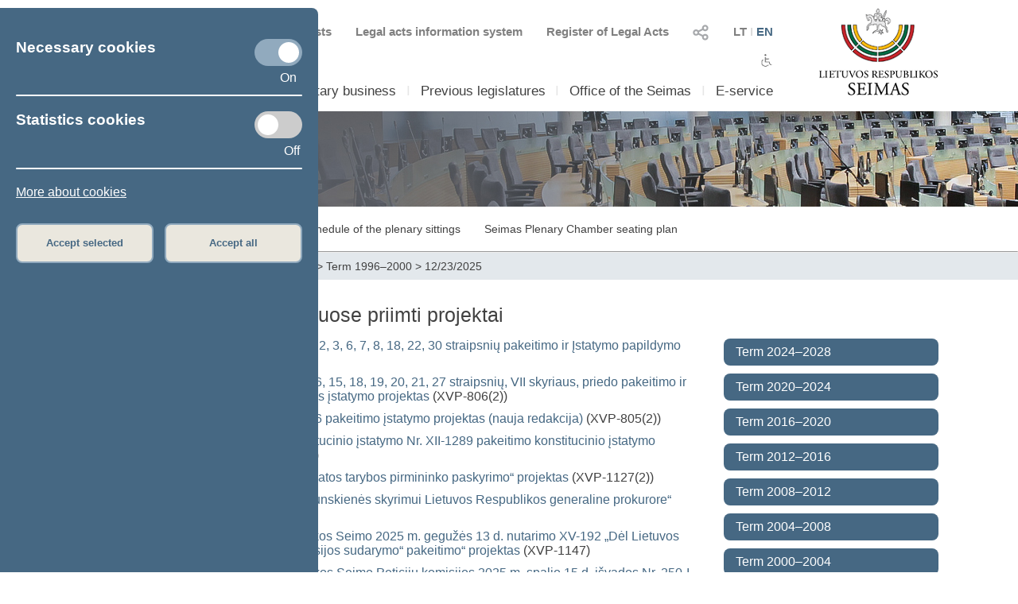

--- FILE ---
content_type: text/html; charset=UTF-8
request_url: https://www.lrs.lt/sip/portal.show?p_r=35727&p_k=2&p_a=246&p_kade_id=3&p_moment=2000.07.11&page=1
body_size: 11459
content:
<!DOCTYPE html>
<html lang="lt">
<head>
<meta property="og:type" content="article" />
<meta property="og:title" content="Plenary sittings - Parliamentary Bussines" />
<meta property="og:description" content="Parliament of the Republic of Lithuania" />
<meta property="og:image" content="https://www.lrs.lt/SIPIS/portal/new_portal/images/seimas_logotipas.png" />
<meta property="og:image:secure_url" content="https://www.lrs.lt/SIPIS/portal/new_portal/images/seimas_logotipas.png" />
<meta http-equiv="Content-Type" content="text/html; charset=utf-8" />
<meta name="viewport" content="width=device-width, initial-scale=1.0" />
<title>Plenary sittings - Parliamentary Bussines</title>
<link rel="stylesheet" type="text/css" href="/SIPIS/portal/new_portal/css/main_new_page.css">
<link rel="stylesheet" href="/SIPIS/tvs/cke5/content_styles.css" type="text/css">
<link rel="stylesheet" href="/SIPIS/tvs/cke5/ckeditor5-content.css" type="text/css">
<link rel="stylesheet" type="text/css" href="/SIPIS/portal/new_portal/css/responsive2_new_page.css">
<script src="/SIPIS/js_libs/jquery/jquery v3.7.1/jquery.min.js?v=2" type="text/javascript"></script>
<link rel="stylesheet" type="text/css" href="/SIPIS/portal/new_portal/css/nauja_svetaine.css?v=44">
<script src="/SIPIS/portal/new_portal/js/nauja_svetaine.js?v=65"></script>
<script src="/SIPIS/portal/new_portal/js/ics.js"></script>
<script src="/SIPIS/portal/new_portal/js/FileSaver.js"></script>
<link rel="stylesheet" type="text/css" href="/SIPIS/portal/new_portal/css/slick.css">
<link rel="stylesheet" type="text/css" href="/SIPIS/portal/new_portal/css/slick-theme.css">
<script src="/SIPIS/portal/new_portal/js/slick.js"></script>
<link rel="stylesheet" type="text/css" href="/SIPIS/portal/new_portal/css/zabuto_calendar.css">
<script src="/SIPIS/portal/new_portal/js/zabuto_calendar.js"></script>
<link rel="stylesheet" type="text/css" href="/SIPIS/portal/new_portal/css/jscrollpane.css">
<script src="/SIPIS/portal/new_portal/js/jscrollpane.min.js"></script>
<script src="/SIPIS/portal/new_portal/js/jquery.mousewheel.js"></script>
<link rel="icon" type="image/x-icon" href="/SIPIS/portal/images/favicon.ico" />
<link rel="stylesheet" href="/SIPIS/js_libs/jquery-ui/jquery-ui-1.13.2/jquery-ui-lrs.css?v=2">
<link rel="stylesheet" type="text/css" href="/SIPIS/portal/style/shared_new_page.css?v=2">
<link rel="stylesheet" href="/SIPIS/js_libs/jqPlot/jquery.jqplot.css?v=2"><link rel="stylesheet" href="/SIPIS/js_libs/DataTables-1.10.16/css/dataTables.jqueryui.css?v=2">
<script src="/SIPIS/js_libs/jquery-ui/jquery-ui-1.13.2/jquery-ui.js"></script>
<SCRIPT src="/SIPIS/js_libs/DataTables-1.10.16/js/jquery.dataTables.min.js?v=2"></SCRIPT>
<SCRIPT src="/SIPIS/js_libs/DataTables-1.10.16/js/dataTables.jqueryui.min.js?v=2"></SCRIPT>
<script src="/SIPIS/js_libs/json3.min.js?v=2"></script>
<script src="/SIPIS/js_libs/fancybox/jquery.fancybox.pack.js"></script>
<link rel="stylesheet" type="text/css" href="/SIPIS/js_libs/fancybox/jquery.fancybox.css" media="screen" />
<!--[if lt IE 9]><script language="javascript" src="/SIPIS/js_libs/jqPlot/excanvas.min.js?v=2"></script><![endif]-->
<script src="/SIPIS/js_libs/jqPlot/jquery.jqplot.min.js?v=2"></script>
<script src="/SIPIS/js_libs/jqPlot/plugins/jqplot.barRenderer.min.js?v=2"></script>
<script src="/SIPIS/js_libs/jqPlot/plugins/jqplot.categoryAxisRenderer.js?v=2"></script>
<script src="/SIPIS/js_libs/jqPlot/plugins/jqplot.pointLabels.min.js?v=2"></script>
<script src="/SIPIS/js_libs/jqPlot/plugins/jqplot.canvasAxisTickRenderer.min.js?v=2"></script>
<script src="/SIPIS/js_libs/jqPlot/plugins/jqplot.canvasTextRenderer.min.js?v=2"></script>
<script src="/SIPIS/js_libs/jqPlot/plugins/jqplot.highlighter.min.js?v=2"></script>
<script src="/SIPIS/portal/responsive/responsive.js"></script>
<script src="/SIPIS/portal/responsive/extras.js"></script>
<script src="/SIPIS/portal/script/sipis.js?v=2"></script>
<link rel="stylesheet" href="/SIPIS/js_libs/Swiper/swiper_new_page.css?v=2">
<script src="/SIPIS/js_libs/Swiper/swiper.jquery.min.js?v=2"></script>
<script src="/SIPIS/js_libs/Swiper/swiper.min.js?v=2"></script>
<script src="https://cdnjs.cloudflare.com/ajax/libs/js-cookie/3.0.1/js.cookie.min.js"></script>
<script>
        var LRS_COOKIE = "LRS";
        var datepicker_regional = "en";
        var filter_box_name = "filter-box";
        var axFn = "https://www.lrs.lt/sip/portal.show?p_k=2&ajaxFn=";
      </script>
    <!--[if lte IE 8]>
        <link rel="stylesheet" type="text/css" href="/SIPIS/portal/responsive/responsive2_ie8.css?v=2">
      <![endif]-->
      <!--[if lte IE 9]>
        <style type=text/css>
          .meniu-gradient{
            background-color: transparent;
          }
        </style>
      <![endif]-->
    <!-- Google tag (gtag.js) -->
<script async src="https://www.googletagmanager.com/gtag/js?id=G-XLGDLGMFCB"></script>

    <script>
        window.dataLayer = window.dataLayer || [];
        function gtag() { dataLayer.push(arguments); }
        gtag('js', new Date());
        gtag('config', 'G-XLGDLGMFCB');
    </script>
    
<link rel="alternate" hreflang="lt" href="https://www.lrs.lt/sip/portal.show?p_r=35727&amp;p_k=1&amp;p_a=246&amp;p_kade_id=3"/>
<link rel="alternate" hreflang="en" href="https://www.lrs.lt/sip/portal.show?p_r=35727&amp;p_k=2&amp;p_a=246&amp;p_kade_id=3"/>
</head>
<body>
<div id="fb-root"></div>
      <script>(function(d, s, id) {
          var js, fjs = d.getElementsByTagName(s)[0];
          if (d.getElementById(id)) return;
          js = d.createElement(s); js.id = id; js.async = true;
          js.src = "//connect.facebook.net/lt_LT/sdk.js#xfbml=1&version=v2.8";
          fjs.parentNode.insertBefore(js, fjs);
        }
        (document, 'script', 'facebook-jssdk'));
      </script>
    <div class="page-wrapper"><div id="cookies-banner" class="cookies primary-background color-light border-default-top-right"><div class="cookies-block cookies-necessary"><div class="cookies-main"><h3>Necessary cookies</h3>
      <label aria-label="Necessary cookies" class="switch">
        <input aria-label="Necessary cookies" id="cookies-necessary" type="checkbox" checked>
        <span aria-label="Necessary cookies" class="slider round"></span>
      </label>
    </div><div class="cookies-extra-text-div"><span class="cookies-extra-text on-text">On</span></div><div class="cookies-info"> </div></div><hr class="container-hr white-background border-default"><div class="cookies-block cookies-statistics"><div class="cookies-main"><h3>Statistics cookies</h3>
      <label aria-label="Statistics cookies" class="switch">
        <input aria-label="Statistics cookies" id="cookies-statistics" type="checkbox">
        <span aria-label="Statistics cookies" class="slider round"></span>
      </label>
    </div><div class="cookies-extra-text-div"><span class="cookies-extra-text on-text">On</span><span class="cookies-extra-text off-text">Off</span></div><div class="cookies-info"> </div></div><hr class="container-hr white-background border-default"><div class="info"><a class="color-light" title="More about cookies" target="_blank" 
      href="https://www.lrs.lt/sip/portal.show?p_r=37752&amp;p_k=2&amp;p_t=270850">More about cookies</a></div><div class="cookies-buttons"><button id="cookies-accept-selected-btn" class="bold color-primary border-default alternative-background secondary-background-hover 
      secondary-border">Accept selected</button><button id="cookies-accept-all-btn" class="bold color-primary border-default alternative-background secondary-background-hover 
      secondary-border">Accept all</button></div></div><button id="show-cookies-banner-btn" class="bold color-light border-default primary-background secondary-background-hover 
      secondary-border">Cookies</button><div class="head-page-main main-page-width"><div class="col-logo-herbas"><div class="logo-herbas"><a title="Coat of arms of Lithuania" href="https://www.lrs.lt/">
      <img class="img-herbas" alt="Coat of arms of Lithuania" title="Coat of arms of Lithuania" src="/SIPIS/portal/new_portal/images/herbas.png"></a></div></div><div class="col-info"><div class="head-top"><div class="head-top-inner"><div class="header-kalbos header-kalbos-main header-top-part">
      <ul class="header-kalbos-ul">
          <li><a class="a-link not-active color-text-light-darker" title="Lithuanian version of the web page" 
            href="https://www.lrs.lt/sip/portal.show?p_r=35727&amp;p_k=1&amp;p_kade_id=3">LT</a></li>
          <li class="li-divider li-not-hover">I</li>
          <li><a class="a-link active color-primary" title="English version of the web page" 
            href="https://www.lrs.lt/sip/portal.show?p_r=35727&amp;p_k=2&amp;p_kade_id=3">EN</a></li>
        </ul></div><div class="header-kalbos header-kalbos-resp header-top-part">
      <ul class="header-kalbos-ul">
          <li><a class="a-link not-active color-text-light" title="Lithuanian version of the web page" 
            href="https://www.lrs.lt/sip/portal.show?p_r=35727&amp;p_k=1&amp;p_kade_id=3">LT</a></li>
          <li class="li-divider li-not-hover">I</li>
          <li><a class="a-link active color-primary" title="English version of the web page" 
            href="https://www.lrs.lt/sip/portal.show?p_r=35727&amp;p_k=2&amp;p_kade_id=3">EN</a></li>
        </ul></div><div tabindex="0" class="dropdownSocialToggle header-social-media header-top-part pointer">
      <img class="dropdownSocialToggle" alt="Social networks" title="Social networks" 
      src="/SIPIS/portal/new_portal/images/all_social_medias_button.png"><div class="dropdownSocial dropdownSocialLink border-default primary-border white-background"><a class="dropdownSocialLink" title="Facebook" href="https://www.facebook.com/LRSeimas?fref=ts">
        <div class="dropdownSocialLink socialFacebook"></div></a><a class="dropdownSocialLink" title="Flickr" href="https://www.flickr.com/photos/97441645@N08/">
        <div class="dropdownSocialLink socialFlickr"></div></a><a class="dropdownSocialLink" title="X.com" href="https://www.twitter.com/@LRSeimas">
        <div class="dropdownSocialLink socialTwitter"></div></a><a class="dropdownSocialLink" title="Youtube" href="https://www.youtube.com/user/LTSeimastiesiogiai">
        <div class="dropdownSocialLink socialYoutube"></div></a><a class="dropdownSocialLink" title="Instagram" href="https://www.instagram.com/seimaslt">
        <div class="dropdownSocialLink socialInstagram"></div></a><a class="dropdownSocialLink" title="Linkedin" href="https://www.linkedin.com/company/seimas">
        <div class="dropdownSocialLink socialLinkedin"></div></a></div></div><div class="header-tar header-top-part">
      <a class="a-link color-text-light-darker" target="_blank" title="Register of Legal Acts" href="https://www.e-tar.lt/portal/"> Register of Legal Acts</a></div><div class="header-tar-resp header-top-part">
      <a class="a-link color-text-light" target="_blank" title="Register of Legal Acts" href="https://www.e-tar.lt/portal/"> RLA</a></div><div class="header-tais header-top-part">
      <a class="a-link color-text-light-darker" target="_blank" title="Legal acts information system" href="https://e-seimas.lrs.lt/portal/documentSearch/lt"> Legal acts information system</a></div><div class="header-tais-resp header-top-part">
      <a class="a-link color-text-light" target="_blank" title="Legal acts information system" href="https://e-seimas.lrs.lt/portal/documentSearch/lt"> LAIS</a></div><div class="header-tiesiogiai header-top-part">
        <a class="a-link color-text-light-darker" title="Scheduled broadcasts" href="https://www.lrs.lt/sip/portal.show?p_r=36503&p_k=2">
        <img alt="Scheduled broadcasts" title="Scheduled broadcasts" 
          src="/SIPIS/portal/new_portal/images/bPlay.png">Scheduled broadcasts</a></div><div class="header-tiesiogiai-resp header-top-part">
      <a class="a-link color-text-light-darker" title="Live broadcast" href="https://www.lrs.lt/sip/portal.show?p_r=36503&p_k=2">
      <img alt="Live broadcast" title="Live broadcast" 
        src="/SIPIS/portal/new_portal/images/bPlay.png"></a></div></div></div><div class="head-middle"><div class="head-middle-inner"><div tabindex="0" class="head-aaa button-aaa small color-text-light-darker active"><span>A</span></div><div tabindex="0" class="head-aaa button-aaa medium color-text-light-darker"><span>A</span></div><div tabindex="0" class="head-aaa button-aaa large color-text-light-darker"><span>A</span></div><div tabindex="0" class="head-disabled button-disabled color-text-light-darker"> 
      <img alt="For disabled" title="For disabled" 
      class="disabled_icon" src="/SIPIS/portal/new_portal/images/disabled_icon.png" /></div></div></div><div class="head-bottom"><div class="head-bottom-inner"><div class="meniu_block meniu-no-toggle-main primary-border-resp border-default-outer"><div class="meniu-item-dropdown-main meniu-no-toggle-main"><div tabindex="0" class="clickable-div meniu-item-dropdown-toggle meniu-item-dropdown-toggle2 meniu-no-toggle-main 
              border-default primary-background-hover color-light-hover" id="meniu-item-dropdown-default-10" title="Seimas">Seimas</div><div class="meniu-item-dropdown-block meniu-no-toggle border-default-top-right border-default-bottom primary-border white-background
                  meniu-no-toggle-main align-left" id="meniu-item-dropdown-default-1"><div class="meniu-item-header meniu-no-toggle meniu-no-toggle-main">Structure of 2024–2028  Seimas</div><div class="meniu-item meniu-no-toggle"><a title="Members of the Seimas" class="link a-no-hover meniu-no-toggle meniu-no-toggle-main 
                          border-default primary-background-hover color-light-hover" href="https://www.lrs.lt/sip/portal.show?p_r=35299&amp;p_k=2">Members of the Seimas</a></div><div class="meniu-item meniu-no-toggle"><a title="Speaker of the Seimas" class="link a-no-hover meniu-no-toggle meniu-no-toggle-main 
                          border-default primary-background-hover color-light-hover" href="https://www.lrs.lt/sip/portal.show?p_r=35302&amp;p_k=2">Speaker of the Seimas</a></div><div class="meniu-item meniu-no-toggle"><a title="Board of the Seimas" class="link a-no-hover meniu-no-toggle meniu-no-toggle-main 
                          border-default primary-background-hover color-light-hover" href="https://www.lrs.lt/sip/portal.show?p_r=35300&amp;p_k=2">Board of the Seimas</a></div><div class="meniu-item meniu-no-toggle"><a title="Conference of Chairs" class="link a-no-hover meniu-no-toggle meniu-no-toggle-main 
                          border-default primary-background-hover color-light-hover" href="https://www.lrs.lt/sip/portal.show?p_r=35301&amp;p_k=2">Conference of Chairs</a></div><div class="meniu-item meniu-no-toggle"><a title="Committees and Commissions" class="link a-no-hover meniu-no-toggle meniu-no-toggle-main 
                          border-default primary-background-hover color-light-hover" href="https://www.lrs.lt/sip/portal.show?p_r=35733&p_k=2">Committees and Commissions</a></div><div class="meniu-item meniu-no-toggle"><a title="Political groups in the Seimas" class="link a-no-hover meniu-no-toggle meniu-no-toggle-main 
                          border-default primary-background-hover color-light-hover" href="https://www.lrs.lt/sip/portal.show?p_r=35342&amp;p_k=2">Political groups in the Seimas</a></div><div class="meniu-item meniu-no-toggle"><a title="Provisional groups" class="link a-no-hover meniu-no-toggle meniu-no-toggle-main 
                          border-default primary-background-hover color-light-hover" href="https://www.lrs.lt/sip/portal.show?p_r=40561&amp;p_k=2">Provisional groups</a></div><div class="meniu-item meniu-no-toggle"><a title="Seimas 2024–2028" class="link a-no-hover meniu-no-toggle meniu-no-toggle-main 
                          border-default primary-background-hover color-light-hover" href="https://www.lrs.lt/sip/portal.show?p_r=35354&amp;p_k=2">Seimas 2024–2028</a></div></div></div><div class="meniu-item-divider meniu-item-divider2 color-text-light2">I</div><div class="meniu-item-dropdown-main meniu-no-toggle-main"><div tabindex="0" class="clickable-div meniu-item-dropdown-toggle meniu-item-dropdown-toggle2 meniu-no-toggle-main 
              border-default primary-background-hover color-light-hover" id="meniu-item-dropdown-default-20" title="Parliamentary business">Parliamentary business</div><div class="meniu-item-dropdown-block meniu-no-toggle border-default-top-right border-default-bottom primary-border white-background
                  meniu-no-toggle-main align-left" id="meniu-item-dropdown-default-2"><div class="meniu-item-header meniu-no-toggle meniu-no-toggle-main">Work of 2024–2028  Seimas</div><div class="meniu-item meniu-no-toggle"><a title="Legislation" class="link a-no-hover meniu-no-toggle meniu-no-toggle-main 
                          border-default primary-background-hover color-light-hover" href="https://www.lrs.lt/sip/portal.show?p_r=35365&amp;p_k=2">Legislation</a></div><div class="meniu-item meniu-no-toggle"><a title="Plenary sittings" class="link a-no-hover meniu-no-toggle meniu-no-toggle-main 
                          border-default primary-background-hover color-light-hover" href="https://www.lrs.lt/sip/portal.show?p_r=35403&p_k=2&p6=25">Plenary sittings</a></div><div class="meniu-item meniu-no-toggle"><a title="Statistics" class="link a-no-hover meniu-no-toggle meniu-no-toggle-main 
                          border-default primary-background-hover color-light-hover" href="https://www.lrs.lt/sip/portal.show?p_r=35379&amp;p_k=2">Statistics</a></div></div></div><div class="meniu-item-divider meniu-item-divider2 color-text-light2">I</div><div class="meniu-item-dropdown-main meniu-no-toggle-main"><div class="meniu-item-dropdown-toggle meniu-item-dropdown-toggle2 meniu-no-toggle-main border-default 
              primary-background-hover color-light-hover meniu-item-dropdown-no"><a title="Previous legislatures" class="no-sub-meniu-a color-light-hover" 
              href="https://www.lrs.lt/sip/portal.show?p_r=35357&amp;p_k=2">Previous legislatures</a></div></div><div class="meniu-item-divider meniu-item-divider2 color-text-light2">I</div><div class="meniu-item-dropdown-main meniu-no-toggle-main"><div tabindex="0" class="clickable-div meniu-item-dropdown-toggle meniu-item-dropdown-toggle2 meniu-no-toggle-main 
              border-default primary-background-hover color-light-hover" id="meniu-item-dropdown-default-40" title="Office of the Seimas">Office of the Seimas</div><div class="meniu-item-dropdown-block meniu-no-toggle border-default-top-left border-default-bottom primary-border white-background
                  meniu-no-toggle-main align-right" id="meniu-item-dropdown-default-4"><div class="meniu-item meniu-no-toggle"><a title="Structure and contacts" class="link a-no-hover meniu-no-toggle meniu-no-toggle-main 
                          border-default primary-background-hover color-light-hover" href="https://www.lrs.lt/sip/portal.show?p_r=35381&amp;p_k=2">Structure and contacts</a></div><div class="meniu-item meniu-no-toggle"><a title="Administrative information" class="link a-no-hover meniu-no-toggle meniu-no-toggle-main 
                          border-default primary-background-hover color-light-hover" href="https://www.lrs.lt/sip/portal.show?p_r=35382&amp;p_k=2">Administrative information</a></div></div></div><div class="meniu-item-divider meniu-item-divider2 color-text-light2">I</div><div class="meniu-item-dropdown-main meniu-no-toggle-main"><div tabindex="0" class="clickable-div meniu-item-dropdown-toggle meniu-item-dropdown-toggle2 meniu-no-toggle-main 
              border-default primary-background-hover color-light-hover" id="meniu-item-dropdown-default-50" title="E-service">E-service</div><div class="meniu-item-dropdown-block meniu-no-toggle border-default-top-left border-default-bottom primary-border white-background
                  meniu-no-toggle-main align-right" id="meniu-item-dropdown-default-5"><div class="meniu-item meniu-no-toggle"><a title="E-petition" class="link a-no-hover meniu-no-toggle meniu-no-toggle-main 
                          border-default primary-background-hover color-light-hover" href="https://www.lrs.lt/sip/portal.show?p_r=35385&amp;p_k=2">E-petition</a></div><div class="meniu-item meniu-no-toggle"><a title="E-legislation" class="link a-no-hover meniu-no-toggle meniu-no-toggle-main 
                          border-default primary-background-hover color-light-hover" href="https://www.lrs.lt/sip/portal.show?p_r=35386&amp;p_k=2">E-legislation</a></div><div class="meniu-item meniu-no-toggle"><a title="E-letter to the Seimas" class="link a-no-hover meniu-no-toggle meniu-no-toggle-main 
                          border-default primary-background-hover color-light-hover" href="https://www.lrs.lt/sip/portal.show?p_r=35387&amp;p_k=2">E-letter to the Seimas</a></div><div class="meniu-item meniu-no-toggle"><a title="Ordering" class="link a-no-hover meniu-no-toggle meniu-no-toggle-main 
                          border-default primary-background-hover color-light-hover" href="https://www.lrs.lt/sip/portal.show?p_r=35388&amp;p_k=2">Ordering</a></div><div class="meniu-item meniu-no-toggle"><a title="Competent user access" class="link a-no-hover meniu-no-toggle meniu-no-toggle-main 
                          border-default primary-background-hover color-light-hover" href="https://www.lrs.lt/sip/portal.show?p_r=35389&amp;p_k=2">Competent user access</a></div></div></div><div class="meniu-item-divider meniu-item-divider2 color-text-light2">I</div></div></div></div></div><div class="col-logo-seimas"><div class="logo-seimas"><a title="Logo of the Seimas of the Republic of Lithuania" href="https://www.lrs.lt/">
      <img class="img-seimas" alt="Logo of the Seimas of the Republic of Lithuania" title="Logo of the Seimas of the Republic of Lithuania" src="/SIPIS/portal/new_portal/images/logo_seimas.png"></a></div></div></div><div class="head-page-resp main-page-width"><div class="head-top-resp primary-background"><div class="header-kalbos header-kalbos-main header-top-part">
      <ul class="header-kalbos-ul">
          <li><a class="a-link not-active color-text-light-darker" title="Lithuanian version of the web page" 
            href="https://www.lrs.lt/sip/portal.show?p_r=35727&amp;p_k=1&amp;p_kade_id=3">LT</a></li>
          <li class="li-divider li-not-hover">I</li>
          <li><a class="a-link active color-primary" title="English version of the web page" 
            href="https://www.lrs.lt/sip/portal.show?p_r=35727&amp;p_k=2&amp;p_kade_id=3">EN</a></li>
        </ul></div><div class="header-kalbos header-kalbos-resp header-top-part">
      <ul class="header-kalbos-ul">
          <li><a class="a-link not-active color-text-light" title="Lithuanian version of the web page" 
            href="https://www.lrs.lt/sip/portal.show?p_r=35727&amp;p_k=1&amp;p_kade_id=3">LT</a></li>
          <li class="li-divider li-not-hover">I</li>
          <li><a class="a-link active color-primary" title="English version of the web page" 
            href="https://www.lrs.lt/sip/portal.show?p_r=35727&amp;p_k=2&amp;p_kade_id=3">EN</a></li>
        </ul></div><div tabindex="0" class="dropdownSocialToggle header-social-media header-top-part pointer">
      <img class="dropdownSocialToggle" alt="Social networks" title="Social networks" 
      src="/SIPIS/portal/new_portal/images/all_social_medias_button.png"><div class="dropdownSocial dropdownSocialLink border-default primary-border white-background"><a class="dropdownSocialLink" title="Facebook" href="https://www.facebook.com/LRSeimas?fref=ts">
        <div class="dropdownSocialLink socialFacebook"></div></a><a class="dropdownSocialLink" title="Flickr" href="https://www.flickr.com/photos/97441645@N08/">
        <div class="dropdownSocialLink socialFlickr"></div></a><a class="dropdownSocialLink" title="X.com" href="https://www.twitter.com/@LRSeimas">
        <div class="dropdownSocialLink socialTwitter"></div></a><a class="dropdownSocialLink" title="Youtube" href="https://www.youtube.com/user/LTSeimastiesiogiai">
        <div class="dropdownSocialLink socialYoutube"></div></a><a class="dropdownSocialLink" title="Instagram" href="https://www.instagram.com/seimaslt">
        <div class="dropdownSocialLink socialInstagram"></div></a><a class="dropdownSocialLink" title="Linkedin" href="https://www.linkedin.com/company/seimas">
        <div class="dropdownSocialLink socialLinkedin"></div></a></div></div><div class="header-tar header-top-part">
      <a class="a-link color-text-light-darker" target="_blank" title="Register of Legal Acts" href="https://www.e-tar.lt/portal/"> Register of Legal Acts</a></div><div class="header-tar-resp header-top-part">
      <a class="a-link color-text-light" target="_blank" title="Register of Legal Acts" href="https://www.e-tar.lt/portal/"> RLA</a></div><div class="header-tais header-top-part">
      <a class="a-link color-text-light-darker" target="_blank" title="Legal acts information system" href="https://e-seimas.lrs.lt/portal/documentSearch/lt"> Legal acts information system</a></div><div class="header-tais-resp header-top-part">
      <a class="a-link color-text-light" target="_blank" title="Legal acts information system" href="https://e-seimas.lrs.lt/portal/documentSearch/lt"> LAIS</a></div><div class="header-tiesiogiai header-top-part">
        <a class="a-link color-text-light-darker" title="Scheduled broadcasts" href="https://www.lrs.lt/sip/portal.show?p_r=36503&p_k=2">
        <img alt="Scheduled broadcasts" title="Scheduled broadcasts" 
          src="/SIPIS/portal/new_portal/images/bPlay.png">Scheduled broadcasts</a></div><div class="header-tiesiogiai-resp header-top-part">
      <a class="a-link color-text-light-darker" title="Live broadcast" href="https://www.lrs.lt/sip/portal.show?p_r=36503&p_k=2">
      <img alt="Live broadcast" title="Live broadcast" 
        src="/SIPIS/portal/new_portal/images/bPlay.png"></a></div></div><div class="head-middle"><div class="head-middle-inner"><div tabindex="0" class="head-aaa button-aaa small color-text-light-darker active"><span>A</span></div><div tabindex="0" class="head-aaa button-aaa medium color-text-light-darker"><span>A</span></div><div tabindex="0" class="head-aaa button-aaa large color-text-light-darker"><span>A</span></div><div tabindex="0" class="head-disabled button-disabled color-text-light-darker"> 
      <img alt="For disabled" title="For disabled" 
      class="disabled_icon" src="/SIPIS/portal/new_portal/images/disabled_icon.png" /></div></div></div><div class="head-bottom-resp"><div class="head-logos head-logos-resp"><div class="logo-herbas head-logo"><a title="Coat of arms of Lithuania" href="https://www.lrs.lt/">
      <img class="img-herbas" alt="Coat of arms of Lithuania" title="Coat of arms of Lithuania" src="/SIPIS/portal/new_portal/images/herbas.png"></a></div><div class="logo-seimas logo-seimas-resp head-logo"><a title="Logo of the Seimas of the Republic of Lithuania" href="https://www.lrs.lt/">
      <img class="img-seimas img-seimas-resp" alt="Logo of the Seimas of the Republic of Lithuania" title="Logo of the Seimas of the Republic of Lithuania" 
      src="/SIPIS/portal/new_portal/images/logo_seimas_gulscias.png"></a></div></div><div class="head_meniu-resp"><div class="meniu_toggle_resp meniu-toggle">
      <hr class="hr_meniu_toggle_resp meniu-togglemeniu-toggle primary-background border-default">
      <hr class="hr_meniu_toggle_resp meniu-toggle primary-background border-default">
      <hr class="hr_meniu_toggle_resp meniu-toggle primary-background border-default">
    </div><div class="meniu_block meniu-no-toggle-main primary-border-resp border-default-outer"><div class="meniu-item-dropdown-main meniu-no-toggle-main"><div tabindex="0" class="clickable-div meniu-item-dropdown-toggle meniu-item-dropdown-toggle2 meniu-no-toggle-main 
              border-default primary-background-hover color-light-hover" id="meniu-item-dropdown-resp-10" title="Seimas">Seimas</div><div class="meniu-item-dropdown-block meniu-no-toggle border-default-top-right border-default-bottom primary-border white-background
                  meniu-no-toggle-main align-left" id="meniu-item-dropdown-resp-1"><div class="meniu-item-header meniu-no-toggle meniu-no-toggle-main">Structure of 2024–2028  Seimas</div><div class="meniu-item meniu-no-toggle"><a title="Members of the Seimas" class="link a-no-hover meniu-no-toggle meniu-no-toggle-main 
                          border-default primary-background-hover color-light-hover" href="https://www.lrs.lt/sip/portal.show?p_r=35299&amp;p_k=2">Members of the Seimas</a></div><div class="meniu-item meniu-no-toggle"><a title="Speaker of the Seimas" class="link a-no-hover meniu-no-toggle meniu-no-toggle-main 
                          border-default primary-background-hover color-light-hover" href="https://www.lrs.lt/sip/portal.show?p_r=35302&amp;p_k=2">Speaker of the Seimas</a></div><div class="meniu-item meniu-no-toggle"><a title="Board of the Seimas" class="link a-no-hover meniu-no-toggle meniu-no-toggle-main 
                          border-default primary-background-hover color-light-hover" href="https://www.lrs.lt/sip/portal.show?p_r=35300&amp;p_k=2">Board of the Seimas</a></div><div class="meniu-item meniu-no-toggle"><a title="Conference of Chairs" class="link a-no-hover meniu-no-toggle meniu-no-toggle-main 
                          border-default primary-background-hover color-light-hover" href="https://www.lrs.lt/sip/portal.show?p_r=35301&amp;p_k=2">Conference of Chairs</a></div><div class="meniu-item meniu-no-toggle"><a title="Committees and Commissions" class="link a-no-hover meniu-no-toggle meniu-no-toggle-main 
                          border-default primary-background-hover color-light-hover" href="https://www.lrs.lt/sip/portal.show?p_r=35733&p_k=2">Committees and Commissions</a></div><div class="meniu-item meniu-no-toggle"><a title="Political groups in the Seimas" class="link a-no-hover meniu-no-toggle meniu-no-toggle-main 
                          border-default primary-background-hover color-light-hover" href="https://www.lrs.lt/sip/portal.show?p_r=35342&amp;p_k=2">Political groups in the Seimas</a></div><div class="meniu-item meniu-no-toggle"><a title="Provisional groups" class="link a-no-hover meniu-no-toggle meniu-no-toggle-main 
                          border-default primary-background-hover color-light-hover" href="https://www.lrs.lt/sip/portal.show?p_r=40561&amp;p_k=2">Provisional groups</a></div><div class="meniu-item meniu-no-toggle"><a title="Seimas 2024–2028" class="link a-no-hover meniu-no-toggle meniu-no-toggle-main 
                          border-default primary-background-hover color-light-hover" href="https://www.lrs.lt/sip/portal.show?p_r=35354&amp;p_k=2">Seimas 2024–2028</a></div></div></div><div class="meniu-item-divider meniu-item-divider2 color-text-light2">I</div><div class="meniu-item-dropdown-main meniu-no-toggle-main"><div tabindex="0" class="clickable-div meniu-item-dropdown-toggle meniu-item-dropdown-toggle2 meniu-no-toggle-main 
              border-default primary-background-hover color-light-hover" id="meniu-item-dropdown-resp-20" title="Parliamentary business">Parliamentary business</div><div class="meniu-item-dropdown-block meniu-no-toggle border-default-top-right border-default-bottom primary-border white-background
                  meniu-no-toggle-main align-left" id="meniu-item-dropdown-resp-2"><div class="meniu-item-header meniu-no-toggle meniu-no-toggle-main">Work of 2024–2028  Seimas</div><div class="meniu-item meniu-no-toggle"><a title="Legislation" class="link a-no-hover meniu-no-toggle meniu-no-toggle-main 
                          border-default primary-background-hover color-light-hover" href="https://www.lrs.lt/sip/portal.show?p_r=35365&amp;p_k=2">Legislation</a></div><div class="meniu-item meniu-no-toggle"><a title="Plenary sittings" class="link a-no-hover meniu-no-toggle meniu-no-toggle-main 
                          border-default primary-background-hover color-light-hover" href="https://www.lrs.lt/sip/portal.show?p_r=35403&p_k=2&p6=25">Plenary sittings</a></div><div class="meniu-item meniu-no-toggle"><a title="Statistics" class="link a-no-hover meniu-no-toggle meniu-no-toggle-main 
                          border-default primary-background-hover color-light-hover" href="https://www.lrs.lt/sip/portal.show?p_r=35379&amp;p_k=2">Statistics</a></div></div></div><div class="meniu-item-divider meniu-item-divider2 color-text-light2">I</div><div class="meniu-item-dropdown-main meniu-no-toggle-main"><div class="meniu-item-dropdown-toggle meniu-item-dropdown-toggle2 meniu-no-toggle-main border-default 
              primary-background-hover color-light-hover meniu-item-dropdown-no"><a title="Previous legislatures" class="no-sub-meniu-a color-light-hover" 
              href="https://www.lrs.lt/sip/portal.show?p_r=35357&amp;p_k=2">Previous legislatures</a></div></div><div class="meniu-item-divider meniu-item-divider2 color-text-light2">I</div><div class="meniu-item-dropdown-main meniu-no-toggle-main"><div tabindex="0" class="clickable-div meniu-item-dropdown-toggle meniu-item-dropdown-toggle2 meniu-no-toggle-main 
              border-default primary-background-hover color-light-hover" id="meniu-item-dropdown-resp-40" title="Office of the Seimas">Office of the Seimas</div><div class="meniu-item-dropdown-block meniu-no-toggle border-default-top-left border-default-bottom primary-border white-background
                  meniu-no-toggle-main align-right" id="meniu-item-dropdown-resp-4"><div class="meniu-item meniu-no-toggle"><a title="Structure and contacts" class="link a-no-hover meniu-no-toggle meniu-no-toggle-main 
                          border-default primary-background-hover color-light-hover" href="https://www.lrs.lt/sip/portal.show?p_r=35381&amp;p_k=2">Structure and contacts</a></div><div class="meniu-item meniu-no-toggle"><a title="Administrative information" class="link a-no-hover meniu-no-toggle meniu-no-toggle-main 
                          border-default primary-background-hover color-light-hover" href="https://www.lrs.lt/sip/portal.show?p_r=35382&amp;p_k=2">Administrative information</a></div></div></div><div class="meniu-item-divider meniu-item-divider2 color-text-light2">I</div><div class="meniu-item-dropdown-main meniu-no-toggle-main"><div tabindex="0" class="clickable-div meniu-item-dropdown-toggle meniu-item-dropdown-toggle2 meniu-no-toggle-main 
              border-default primary-background-hover color-light-hover" id="meniu-item-dropdown-resp-50" title="E-service">E-service</div><div class="meniu-item-dropdown-block meniu-no-toggle border-default-top-left border-default-bottom primary-border white-background
                  meniu-no-toggle-main align-right" id="meniu-item-dropdown-resp-5"><div class="meniu-item meniu-no-toggle"><a title="E-petition" class="link a-no-hover meniu-no-toggle meniu-no-toggle-main 
                          border-default primary-background-hover color-light-hover" href="https://www.lrs.lt/sip/portal.show?p_r=35385&amp;p_k=2">E-petition</a></div><div class="meniu-item meniu-no-toggle"><a title="E-legislation" class="link a-no-hover meniu-no-toggle meniu-no-toggle-main 
                          border-default primary-background-hover color-light-hover" href="https://www.lrs.lt/sip/portal.show?p_r=35386&amp;p_k=2">E-legislation</a></div><div class="meniu-item meniu-no-toggle"><a title="E-letter to the Seimas" class="link a-no-hover meniu-no-toggle meniu-no-toggle-main 
                          border-default primary-background-hover color-light-hover" href="https://www.lrs.lt/sip/portal.show?p_r=35387&amp;p_k=2">E-letter to the Seimas</a></div><div class="meniu-item meniu-no-toggle"><a title="Ordering" class="link a-no-hover meniu-no-toggle meniu-no-toggle-main 
                          border-default primary-background-hover color-light-hover" href="https://www.lrs.lt/sip/portal.show?p_r=35388&amp;p_k=2">Ordering</a></div><div class="meniu-item meniu-no-toggle"><a title="Competent user access" class="link a-no-hover meniu-no-toggle meniu-no-toggle-main 
                          border-default primary-background-hover color-light-hover" href="https://www.lrs.lt/sip/portal.show?p_r=35389&amp;p_k=2">Competent user access</a></div></div></div><div class="meniu-item-divider meniu-item-divider2 color-text-light2">I</div></div></div></div></div><button onclick="goToTop()" id="goToTopButton" 
      class="goToTopButton primary-background border-default color-light color-secondary-hover">Go to top ></button><div class="page-top-wide"><a class="a_rubrika_home" title="Plenary sittings" href="https://www.lrs.lt/sip/portal.show?p_r=35403&p_k=2&p6=25"><div class="wide-img" style="background-image: url(/SIPIS/portal/new_portal/images/wide_juosta_default.jpg);"><div class="wide-title-container main-page-width"><div class="wide-title-table"><div class="wide-title color-light" data-title="Plenary sittings
      ">Plenary sittings</div></div></div></div></a><div id="wide-rubrikos" class="wide-rubrikos main-page-width"><div class="wide-meniu-toggler wide-meniu-toggle wide-toggle border-default">
      <hr class="hr-wide-meniu-toggler wide-toggle alternative-background border-default">
      <hr class="hr-wide-meniu-toggler wide-toggle alternative-background border-default">
      <hr class="hr-wide-meniu-toggler wide-toggle alternative-background border-default">
    </div><a class="wide-link link " title="Sitting in progress"
          href="https://www.lrs.lt/sip/portal.show?p_r=35370&p_k=2">Sitting in progress</a><a class="wide-link link  wide-link-active " title="Plenary sittings"
          href="https://www.lrs.lt/sip/portal.show?p_r=35727&amp;p_k=2">Plenary sittings</a><a class="wide-link link " title="Schedule of the plenary sittings"
          href="https://www.lrs.lt/sip/getFile?format=original&guid=dded2371-0acf-4d1a-97f6-9dddf3e518a3">Schedule of the plenary sittings</a><a class="wide-link link " title="Seimas Plenary Chamber seating plan"
          href="https://www.lrs.lt/sip/getFile?format=original&guid=83fbe937-0b12-4177-aa40-553e197b6db8">Seimas Plenary Chamber seating plan</a></div><hr class="top-wide-hr primary-background"><div class="wide-breadcrumb-container light-background"><div class="wide-breadcrumb main-page-width"><div id="breadcrumb"><a class="link color-dark" title="Home" href="http://www.lrs.lt/sip/portal.show?p_k=2">Home</a><a class="no-link color-dark"> &gt; </a><a  class="link color-dark" href="https://www.lrs.lt/sip/portal.show?p_r=35403&p_k=2&p6=25"  title="Plenary sittings">Plenary sittings</a><a class="no-link color-dark"> &gt; </a><a  class="link color-dark" href="https://www.lrs.lt/sip/portal.show?p_r=35727&amp;p_k=2&amp;p_a=sale_kad_ses&amp;p_kade_id=10"  title="Parliamentary terms">Parliamentary terms</a><a class="no-link color-dark"> &gt; </a><a  class="link color-dark" href="https://www.lrs.lt/sip/portal.show?p_r=35727&amp;p_k=2&amp;p_a=sale_kad_viena_ses&amp;p_kade_id=3"  title="Term 1996–2000">Term 1996–2000</a><a class="no-link color-dark"> &gt; </a><a  class="link color-dark" href="https://www.lrs.lt/sip/portal.show?p_r=35727&amp;p_k=2&amp;p_a=sale_dien_pos&amp;p_moment=20251223"  title="12/23/2025">12/23/2025</a></div></div></div></div><div class="main-container main-page-width row height-auto"><div class="rubrikos-title"><div class="title">12/23/2025 Seimo posėdžiuose priimti projektai</div></div><div class="main-container-body  "><div class="sale_priimti_body posedziai-body scrollable"><ul class="list" ><li><a class="link color-primary" href="https://e-seimas.lrs.lt/portal/legalAct/lt/TAP/d9cb4fb0c5e811f08962cdb35f3f1615">Valstybės kontrolės įstatymo Nr. I-907 1, 2, 3, 6, 7, 8, 18, 22, 30 straipsnių pakeitimo ir Įstatymo papildymo priedu įstatymo projektas</a> (XVP-807(2))</li><li><a class="link color-primary" href="https://e-seimas.lrs.lt/portal/legalAct/lt/TAP/6f11ad10bae211f088ded46d8ae099d5">Biudžeto sandaros įstatymo Nr. I-430 2, 6, 15, 18, 19, 20, 21, 27 straipsnių, VII skyriaus, priedo pakeitimo ir VIII skyriaus pripažinimo netekusiu galios įstatymo projektas</a> (XVP-806(2))</li><li><a class="link color-primary" href="https://e-seimas.lrs.lt/portal/legalAct/lt/TAP/6d710a80bae411f088ded46d8ae099d5">Fiskalinės drausmės įstatymo Nr. X-1316 pakeitimo įstatymo projektas (nauja redakcija)</a> (XVP-805(2))</li><li><a class="link color-primary" href="https://e-seimas.lrs.lt/portal/legalAct/lt/TAP/9420a250d68011f0948bfb5fa1e0c51b">Fiskalinės sutarties įgyvendinimo konstitucinio įstatymo Nr. XII-1289 pakeitimo konstitucinio įstatymo projektas (nauja redakcija)</a> (XVP-804(3))</li><li><a class="link color-primary" href="https://e-seimas.lrs.lt/portal/legalAct/lt/TAP/bdbb9920db4511f0948bfb5fa1e0c51b">Seimo nutarimo „Dėl Nacionalinės sveikatos tarybos pirmininko paskyrimo“ projektas</a> (XVP-1127(2))</li><li><a class="link color-primary" href="https://e-seimas.lrs.lt/portal/legalAct/lt/TAP/48d9a500db3811f0948bfb5fa1e0c51b">Seimo nutarimo „Dėl pritarimo Nidos Grunskienės skyrimui Lietuvos Respublikos generaline prokurore“ projektas</a> (XVP-1082(2))</li><li><a class="link color-primary" href="https://e-seimas.lrs.lt/portal/legalAct/lt/TAP/3b8d0500dfce11f0948bfb5fa1e0c51b">Seimo nutarimo „Dėl Lietuvos Respublikos Seimo 2025 m. gegužės 13 d. nutarimo XV-192 „Dėl Lietuvos Respublikos vyriausiosios rinkimų komisijos sudarymo“ pakeitimo“ projektas</a> (XVP-1147)</li><li><a class="link color-primary" href="https://e-seimas.lrs.lt/portal/legalAct/lt/TAP/1369fde0dcda11f0948bfb5fa1e0c51b">Seimo nutarimo "Dėl Lietuvos Respublikos Seimo Peticijų komisijos  2025 m. spalio 15 d. išvados Nr. 250-I-29" projektas</a> (XVP-1145)</li><li><a class="link color-primary" href="https://e-seimas.lrs.lt/portal/legalAct/lt/TAP/ddf04390dcd911f0948bfb5fa1e0c51b">Seimo nutarimo "Dėl Lietuvos Respublikos Seimo Peticijų komisijos 2025 m. lapkričio 19 d. išvados Nr. 250-I-34" projektas</a> (XVP-1144)</li><li><a class="link color-primary" href="https://e-seimas.lrs.lt/portal/legalAct/lt/TAP/d56ee8b0dc0811f0948bfb5fa1e0c51b">Seimo nutarimo "Dėl Lietuvos Respublikos Seimo Peticijų komisijos 2025 m. gruodžio 17 d. išvados Nr. 250-I-35" projektas</a> (XVP-1135)</li><li><a class="link color-primary" href="https://e-seimas.lrs.lt/portal/legalAct/lt/TAP/da9c1e30db2611f0948bfb5fa1e0c51b">Seimo nutarimo "Dėl Lietuvos Respublikos Seimo Peticijų komisijos 2025 m. lapkričio 19 d. išvados Nr. 250-I-33" projektas</a> (XVP-1134)</li><li><a class="link color-primary" href="https://e-seimas.lrs.lt/portal/legalAct/lt/TAP/c6217ee0da7811f0948bfb5fa1e0c51b">Seimo nutarimo "Dėl Lietuvos Respublikos Seimo Peticijų komisijos 2025 m. lapkričio 19 d. išvados Nr. 250-I-32" projektas</a> (XVP-1133)</li><li><a class="link color-primary" href="https://e-seimas.lrs.lt/portal/legalAct/lt/TAP/05efab30dfd011f0948bfb5fa1e0c51b">Seimo nutarimo „Dėl Lietuvos Respublikos Seimo 2025 m. sausio 14 d. nutarimo Nr. XV-115 „Dėl Lietuvos Respublikos Seimo komitetų narių pavaduotojų patvirtinimo“ pakeitimo“ projektas</a> (XVP-1148)</li><li><a class="link color-primary" href="https://e-seimas.lrs.lt/portal/legalAct/lt/TAP/e5752c50db5511f0948bfb5fa1e0c51b">Seimo nutarimo „Dėl Etninės kultūros globos tarybos patvirtinimo“ projektas</a> (XVP-1044(2))</li><li><a class="link color-primary" href="https://e-seimas.lrs.lt/portal/legalAct/lt/TAP/5ecf0710db2e11f0948bfb5fa1e0c51b">Seimo nutarimo „Dėl 2028 metų paskelbimo Lietuvos Mokslo pasiekimų ir Martyno Počobuto, Antano Mackevičiaus, Lietuvos laisvės lygos ir Antano Terlecko metais" projektas</a> (XVP-892(2))</li><li><a class="link color-primary" href="https://e-seimas.lrs.lt/portal/legalAct/lt/TAP/01741b40db4811f0948bfb5fa1e0c51b">Seimo nutarimo „Dėl pavedimo Lietuvos Respublikos valstybės kontrolei atlikti valstybinį auditą“ projektas</a> (XVP-1102(2))</li><li><a class="link color-primary" href="https://e-seimas.lrs.lt/portal/legalAct/lt/TAP/e0fb5a90d75011f0948bfb5fa1e0c51b">Ginklų ir šaudmenų kontrolės įstatymo Nr. IX-705 42 straipsnio pakeitimo įstatymo projektas</a> (XVP-930(2))</li><li><a class="link color-primary" href="https://e-seimas.lrs.lt/portal/legalAct/lt/TAP/683f3120d75111f0948bfb5fa1e0c51b">Valstybės gynimo tarybos įstatymo Nr. VIII-209 4 ir 5 straipsnių pakeitimo įstatymo projektas</a> (XVP-929(2))</li><li><a class="link color-primary" href="https://e-seimas.lrs.lt/portal/legalAct/lt/TAP/02f44b60d75211f0948bfb5fa1e0c51b">Žvalgybos įstatymo Nr. VIII-1861 pakeitimo įstatymo projektas</a> (XVP-928(2))</li><li><a class="link color-primary" href="https://e-seimas.lrs.lt/portal/legalAct/lt/TAP/2656d810d5c311f0948bfb5fa1e0c51b">Sveikatos draudimo įstatymo Nr. I-1343 16 straipsnio pakeitimo įstatymo projektas</a> (XVP-710(2))</li><li><a class="link color-primary" href="https://e-seimas.lrs.lt/portal/legalAct/lt/TAP/59eb36f0d5cb11f0948bfb5fa1e0c51b">Vidaus vandenų transporto kodekso Nr. I-1534 31 straipsnio pakeitimo įstatymo projektas</a> (XVP-651(2))</li><li><a class="link color-primary" href="https://e-seimas.lrs.lt/portal/legalAct/lt/TAP/f7b420e2d5cb11f0948bfb5fa1e0c51b">Kelių priežiūros ir plėtros programos finansavimo įstatymo Nr. VIII-2032 9 straipsnio pakeitimo įstatymo projektas</a> (XVP-650(2))</li><li><a class="link color-primary" href="https://e-seimas.lrs.lt/portal/legalAct/lt/TAP/9479b680d5ca11f0948bfb5fa1e0c51b">Konkurencijos įstatymo Nr. VIII-1099 37 straipsnio pakeitimo įstatymo projektas</a> (XVP-263(2))</li><li><a class="link color-primary" href="https://e-seimas.lrs.lt/portal/legalAct/lt/TAP/40755f80d0d911f0a842b0e89767e3dc">Labdaros ir paramos įstatymo Nr. I-172 11 straipsnio pakeitimo įstatymo projektas</a> (XVP-887(2))</li><li><a class="link color-primary" href="https://e-seimas.lrs.lt/portal/legalAct/lt/TAP/683dd370db3411f0948bfb5fa1e0c51b">Viešojo sektoriaus atskaitomybės įstatymo Nr. X-1212 1, 6, 10, 11, 14, 16 ir 17 straipsnių, IV skyriaus pavadinimo, priedo pakeitimo ir Įstatymo papildymo VI skyriumi įstatymo projektas</a> (XVP-1103(2))</li><li><a class="link color-primary" href="https://e-seimas.lrs.lt/portal/legalAct/lt/TAP/baeebf40cab711f0a842b0e89767e3dc">Miškų įstatymo Nr. I-671 4 straipsnio pakeitimo įstatymo projektas</a> (XIVP-3475(2))</li><li><a class="link color-primary" href="https://e-seimas.lrs.lt/portal/legalAct/lt/TAP/a195dc90db3811f0948bfb5fa1e0c51b">Administracinių nusižengimų kodekso 12, 29, 243-1, 251, 304-2, 308-1, 310, 589 straipsnių ir priedo pakeitimo, Kodekso papildymo 243-2, 270-2 straipsniais ir 243-1 straipsnio pripažinimo netekusiu galios?įstatymo projektas</a> (XVP-1081(2))</li><li><a class="link color-primary" href="https://e-seimas.lrs.lt/portal/legalAct/lt/TAP/c301e920db5911f0948bfb5fa1e0c51b">Aplinkos apsaugos įstatymo Nr. I-2223 1, 37, 40-1, 47, 51, 87, 95-2, 109-1, 110, 122-4 straipsnių ir priedo pakeitimo, Įstatymo papildymo 110-2, 110-3, 110-4, 118-2 straipsniais ir 110-2 straipsnio pripažinimo netekusiu galios įstatymo projektas</a> (XVP-1080(2))</li><li><a class="link color-primary" href="https://e-seimas.lrs.lt/portal/legalAct/lt/TAP/0954a590d5b311f0948bfb5fa1e0c51b">Apsaugos nuo smurto artimoje aplinkoje įstatymo Nr. XI-1425 4 straipsnio pakeitimo įstatymo projektas</a> (XVP-813(2))</li><li><a class="link color-primary" href="https://e-seimas.lrs.lt/portal/legalAct/lt/TAP/2f20e9e0d5d211f0948bfb5fa1e0c51b">Moterų ir vyrų lygių galimybių įstatymo Nr. VIII-947 4 straipsnio pakeitimo įstatymo projektas</a> (XVP-815(2))</li><li><a class="link color-primary" href="https://e-seimas.lrs.lt/portal/legalAct/lt/TAP/a2d28744d5d211f0948bfb5fa1e0c51b">Lygių galimybių įstatymo Nr. IX-1826 5 straipsnio pakeitimo įstatymo projektas</a> (XVP-814(2))</li><li><a class="link color-primary" href="https://e-seimas.lrs.lt/portal/legalAct/lt/TAP/01e2e7d0d65411f0948bfb5fa1e0c51b">Šeimos stiprinimo įstatymo Nr. XIII-700 7 ir 13 straipsnių pakeitimo įstatymo projektas</a> (XVP-812(2))</li><li><a class="link color-primary" href="https://e-seimas.lrs.lt/portal/legalAct/lt/TAP/f6f28050d65411f0948bfb5fa1e0c51b">Socialinių paslaugų įstatymo Nr. X-493 12 straipsnio pakeitimo ir Įstatymo papildymo 15-1 straipsniu įstatymo projektas</a> (XVP-811(2))</li><li><a class="link color-primary" href="https://e-seimas.lrs.lt/portal/legalAct/lt/TAP/924a891cd74c11f0948bfb5fa1e0c51b">Piniginės socialinės paramos nepasiturintiems gyventojams įstatymo Nr. IX-1675 2, 4, 7, 8, 10, 14, 15, 16, 17, 18, 19, 23, 25, 26 straipsnių ir priedo pakeitimo įstatymo projektas</a> (XVP-1045(2))</li><li><a class="link color-primary" href="https://e-seimas.lrs.lt/portal/legalAct/lt/TAP/4d7bb900d65a11f0948bfb5fa1e0c51b">Su nekilnojamuoju turtu susijusio kredito įstatymo Nr. XII-2769 3 ir 39 straipsnių pakeitimo įstatymo projektas</a> (XVP-1056(2))</li><li><a class="link color-primary" href="https://e-seimas.lrs.lt/portal/legalAct/lt/TAP/20680ab0d5bd11f0948bfb5fa1e0c51b">Švietimo įstatymo Nr. I-1489 29 straipsnio pakeitimo įstatymo Nr. XIII-2894 2 straipsnio pakeitimo įstatymo projektas</a> (XVP-995(2))</li><li><a class="link color-primary" href="https://e-seimas.lrs.lt/portal/legalAct/lt/TAP/241b2f40d03911f0a842b0e89767e3dc">Specialiųjų žemės naudojimo sąlygų įstatymo Nr. XIII-2166 59, 60 ir 95 straipsnių pakeitimo įstatymo projektas</a> (XVP-703(2))</li><li><a class="link color-primary" href="https://e-seimas.lrs.lt/portal/legalAct/lt/TAP/7188de70993f11f0bb51b0620d4bdb93">Specialiųjų žemės naudojimo sąlygų įstatymo Nr. XIII-2166 84 straipsnio pakeitimo įstatymo projektas</a> (XVP-624(2))</li><li><a class="link color-primary" href="https://e-seimas.lrs.lt/portal/legalAct/lt/TAP/957f1450d69511f0948bfb5fa1e0c51b">Pareigūnų ir karių valstybinių pensijų įstatymo Nr. I-693 3, 6 ir 7 straipsnių pakeitimo įstatymo projektas</a> (XVP-623(2))</li><li><a class="link color-primary" href="https://e-seimas.lrs.lt/portal/legalAct/lt/TAP/dc8a9960d69411f0948bfb5fa1e0c51b">Vadovybės apsaugos įstatymo Nr. IX-1183 pakeitimo įstatymo Nr. XIII-2901 2 straipsnio pakeitimo įstatymo projektas</a> (XVP-622(2))</li><li><a class="link color-primary" href="https://e-seimas.lrs.lt/portal/legalAct/lt/TAP/18b503c0d69611f0948bfb5fa1e0c51b">Vadovybės apsaugos įstatymo Nr. IX-1183 1, 2, 4, 5, 9, 10, 11, 13, 14, 15, 16, 18, 19, 20, 23, 27, 35, 36, 37, 38, 40, 45, 50, 55, 57, 58, 59, 60, 61, 65, 66, 72, 73, 74 straipsnių ir priedo pakeitimo, Įstatymo papildymo 63-1 straipsniu įstatymo projektas</a> (XVP-621(2))</li><li><a class="link color-primary" href="https://e-seimas.lrs.lt/portal/legalAct/lt/TAP/cb46bd10d5d011f0948bfb5fa1e0c51b">Seimo statuto „Dėl Lietuvos Respublikos Seimo statuto Nr. I-399 13 straipsnio pakeitimo“ projektas</a> (XVP-390(2))</li><li><a class="link color-primary" href="https://e-seimas.lrs.lt/portal/legalAct/lt/TAP/e31887e0cb6011f0a842b0e89767e3dc">Seimo statuto „Dėl Lietuvos Respublikos Seimo statuto Nr. I-399 208 straipsnio pakeitimo“ projektas</a> (XVP-138(2))</li><li><a class="link color-primary" href="https://e-seimas.lrs.lt/portal/legalAct/lt/TAP/3fe0b410d5d011f0948bfb5fa1e0c51b">Saugaus eismo automobilių keliais įstatymo Nr. VIII-2043 22 ir 23 straipsnių pakeitimo įstatymo projektas</a> (XVP-431(2))</li><li><a class="link color-primary" href="https://e-seimas.lrs.lt/portal/legalAct/lt/TAP/76b6ad90d5d111f0948bfb5fa1e0c51b">Administracinių nusižengimų kodekso 29, 321, 557, 557-1, 589 straipsnių pakeitimo ir Kodekso papildymo 514-1 straipsniu įstatymo projektas</a> (XVP-902(2))</li></ul></div><div class="kadencijos-sesijos"><div id="theme-subthemes-container"><ul class="list"><li class="primary-background border-default kade-dropdown">
          <a tabindex="0" title="Term 2024–2028" id="drop_kade_10_" 
          class="ne-link toggler_kade color-light">Term 2024–2028</a><ul id="drop_kade_10" class="list dropdown_kade "><li class=" primary-background secondary-background-hover border-default sesija"><a title="4 eilinė (03/10/2026 - ...)" class="link color-light sesija" 
              href="https://www.lrs.lt/sip/portal.show?p_r=35727&amp;p_k=2&amp;p_a=sale_ses_pos&amp;p_kade_id=10&amp;p_ses_id=144">4 eilinė (03/10/2026 - ...)</a></li><li class=" primary-background secondary-background-hover border-default sesija"><a title="3 eilinė (09/10/2025 - 12/23/2025)" class="link color-light sesija" 
              href="https://www.lrs.lt/sip/portal.show?p_r=35727&amp;p_k=2&amp;p_a=sale_ses_pos&amp;p_kade_id=10&amp;p_ses_id=141">3 eilinė (09/10/2025 - 12/23/2025)</a></li><li class=" primary-background secondary-background-hover border-default sesija"><a title="neeilinė (08/21/2025 - 08/26/2025)" class="link color-light sesija" 
              href="https://www.lrs.lt/sip/portal.show?p_r=35727&amp;p_k=2&amp;p_a=sale_ses_pos&amp;p_kade_id=10&amp;p_ses_id=143">neeilinė (08/21/2025 - 08/26/2025)</a></li><li class=" primary-background secondary-background-hover border-default sesija"><a title="2 eilinė (03/10/2025 - 06/30/2025)" class="link color-light sesija" 
              href="https://www.lrs.lt/sip/portal.show?p_r=35727&amp;p_k=2&amp;p_a=sale_ses_pos&amp;p_kade_id=10&amp;p_ses_id=140">2 eilinė (03/10/2025 - 06/30/2025)</a></li><li class=" primary-background secondary-background-hover border-default sesija"><a title="1 eilinė (11/14/2024 - 01/14/2025)" class="link color-light sesija" 
              href="https://www.lrs.lt/sip/portal.show?p_r=35727&amp;p_k=2&amp;p_a=sale_ses_pos&amp;p_kade_id=10&amp;p_ses_id=139">1 eilinė (11/14/2024 - 01/14/2025)</a></li></ul></li><li class="primary-background border-default kade-dropdown">
          <a tabindex="0" title="Term 2020–2024" id="drop_kade_9_" 
          class="ne-link toggler_kade color-light">Term 2020–2024</a><ul id="drop_kade_9" class="list dropdown_kade "><li class=" primary-background secondary-background-hover border-default sesija"><a title="9 eilinė (09/10/2024 - 11/12/2024)" class="link color-light sesija" 
              href="https://www.lrs.lt/sip/portal.show?p_r=35727&amp;p_k=2&amp;p_a=sale_ses_pos&amp;p_kade_id=9&amp;p_ses_id=138">9 eilinė (09/10/2024 - 11/12/2024)</a></li><li class=" primary-background secondary-background-hover border-default sesija"><a title="9 neeilinė (09/03/2024 - 09/03/2024)" class="link color-light sesija" 
              href="https://www.lrs.lt/sip/portal.show?p_r=35727&amp;p_k=2&amp;p_a=sale_ses_pos&amp;p_kade_id=9&amp;p_ses_id=137">9 neeilinė (09/03/2024 - 09/03/2024)</a></li><li class=" primary-background secondary-background-hover border-default sesija"><a title="8 neeilinė (08/13/2024 - 08/13/2024)" class="link color-light sesija" 
              href="https://www.lrs.lt/sip/portal.show?p_r=35727&amp;p_k=2&amp;p_a=sale_ses_pos&amp;p_kade_id=9&amp;p_ses_id=136">8 neeilinė (08/13/2024 - 08/13/2024)</a></li><li class=" primary-background secondary-background-hover border-default sesija"><a title="8 eilinė (03/10/2024 - 07/18/2024)" class="link color-light sesija" 
              href="https://www.lrs.lt/sip/portal.show?p_r=35727&amp;p_k=2&amp;p_a=sale_ses_pos&amp;p_kade_id=9&amp;p_ses_id=135">8 eilinė (03/10/2024 - 07/18/2024)</a></li><li class=" primary-background secondary-background-hover border-default sesija"><a title="7 neeilinė (02/12/2024 - 02/15/2024)" class="link color-light sesija" 
              href="https://www.lrs.lt/sip/portal.show?p_r=35727&amp;p_k=2&amp;p_a=sale_ses_pos&amp;p_kade_id=9&amp;p_ses_id=134">7 neeilinė (02/12/2024 - 02/15/2024)</a></li><li class=" primary-background secondary-background-hover border-default sesija"><a title="7 eilinė (09/10/2023 - 12/23/2023)" class="link color-light sesija" 
              href="https://www.lrs.lt/sip/portal.show?p_r=35727&amp;p_k=2&amp;p_a=sale_ses_pos&amp;p_kade_id=9&amp;p_ses_id=131">7 eilinė (09/10/2023 - 12/23/2023)</a></li><li class=" primary-background secondary-background-hover border-default sesija"><a title="6 eilinė (03/10/2023 - 07/04/2023)" class="link color-light sesija" 
              href="https://www.lrs.lt/sip/portal.show?p_r=35727&amp;p_k=2&amp;p_a=sale_ses_pos&amp;p_kade_id=9&amp;p_ses_id=129">6 eilinė (03/10/2023 - 07/04/2023)</a></li><li class=" primary-background secondary-background-hover border-default sesija"><a title="6 neeilinė (02/09/2023 - 02/09/2023)" class="link color-light sesija" 
              href="https://www.lrs.lt/sip/portal.show?p_r=35727&amp;p_k=2&amp;p_a=sale_ses_pos&amp;p_kade_id=9&amp;p_ses_id=130">6 neeilinė (02/09/2023 - 02/09/2023)</a></li><li class=" primary-background secondary-background-hover border-default sesija"><a title="5 eilinė (09/10/2022 - 12/23/2022)" class="link color-light sesija" 
              href="https://www.lrs.lt/sip/portal.show?p_r=35727&amp;p_k=2&amp;p_a=sale_ses_pos&amp;p_kade_id=9&amp;p_ses_id=128">5 eilinė (09/10/2022 - 12/23/2022)</a></li><li class=" primary-background secondary-background-hover border-default sesija"><a title="5 neeilinė (07/13/2022 - 07/20/2022)" class="link color-light sesija" 
              href="https://www.lrs.lt/sip/portal.show?p_r=35727&amp;p_k=2&amp;p_a=sale_ses_pos&amp;p_kade_id=9&amp;p_ses_id=127">5 neeilinė (07/13/2022 - 07/20/2022)</a></li><li class=" primary-background secondary-background-hover border-default sesija"><a title="4 eilinė (03/10/2022 - 06/30/2022)" class="link color-light sesija" 
              href="https://www.lrs.lt/sip/portal.show?p_r=35727&amp;p_k=2&amp;p_a=sale_ses_pos&amp;p_kade_id=9&amp;p_ses_id=126">4 eilinė (03/10/2022 - 06/30/2022)</a></li><li class=" primary-background secondary-background-hover border-default sesija"><a title="4 neeilinė (02/24/2022 - 02/24/2022)" class="link color-light sesija" 
              href="https://www.lrs.lt/sip/portal.show?p_r=35727&amp;p_k=2&amp;p_a=sale_ses_pos&amp;p_kade_id=9&amp;p_ses_id=125">4 neeilinė (02/24/2022 - 02/24/2022)</a></li><li class=" primary-background secondary-background-hover border-default sesija"><a title="3 eilinė (09/10/2021 - 01/20/2022)" class="link color-light sesija" 
              href="https://www.lrs.lt/sip/portal.show?p_r=35727&amp;p_k=2&amp;p_a=sale_ses_pos&amp;p_kade_id=9&amp;p_ses_id=124">3 eilinė (09/10/2021 - 01/20/2022)</a></li><li class=" primary-background secondary-background-hover border-default sesija"><a title="3 neeilinė (08/10/2021 - 08/10/2021)" class="link color-light sesija" 
              href="https://www.lrs.lt/sip/portal.show?p_r=35727&amp;p_k=2&amp;p_a=sale_ses_pos&amp;p_kade_id=9&amp;p_ses_id=123">3 neeilinė (08/10/2021 - 08/10/2021)</a></li><li class=" primary-background secondary-background-hover border-default sesija"><a title="2 neeilinė (07/13/2021 - 07/13/2021)" class="link color-light sesija" 
              href="https://www.lrs.lt/sip/portal.show?p_r=35727&amp;p_k=2&amp;p_a=sale_ses_pos&amp;p_kade_id=9&amp;p_ses_id=122">2 neeilinė (07/13/2021 - 07/13/2021)</a></li><li class=" primary-background secondary-background-hover border-default sesija"><a title="2 eilinė (03/10/2021 - 06/30/2021)" class="link color-light sesija" 
              href="https://www.lrs.lt/sip/portal.show?p_r=35727&amp;p_k=2&amp;p_a=sale_ses_pos&amp;p_kade_id=9&amp;p_ses_id=121">2 eilinė (03/10/2021 - 06/30/2021)</a></li><li class=" primary-background secondary-background-hover border-default sesija"><a title="1 eilinė (11/13/2020 - 01/14/2021)" class="link color-light sesija" 
              href="https://www.lrs.lt/sip/portal.show?p_r=35727&amp;p_k=2&amp;p_a=sale_ses_pos&amp;p_kade_id=9&amp;p_ses_id=120">1 eilinė (11/13/2020 - 01/14/2021)</a></li></ul></li><li class="primary-background border-default kade-dropdown">
          <a tabindex="0" title="Term 2016–2020" id="drop_kade_8_" 
          class="ne-link toggler_kade color-light">Term 2016–2020</a><ul id="drop_kade_8" class="list dropdown_kade "><li class=" primary-background secondary-background-hover border-default sesija"><a title="9 eilinė (09/10/2020 - 11/10/2020)" class="link color-light sesija" 
              href="https://www.lrs.lt/sip/portal.show?p_r=35727&amp;p_k=2&amp;p_a=sale_ses_pos&amp;p_kade_id=8&amp;p_ses_id=119">9 eilinė (09/10/2020 - 11/10/2020)</a></li><li class=" primary-background secondary-background-hover border-default sesija"><a title="8 neeilinė (08/18/2020 - 08/18/2020)" class="link color-light sesija" 
              href="https://www.lrs.lt/sip/portal.show?p_r=35727&amp;p_k=2&amp;p_a=sale_ses_pos&amp;p_kade_id=8&amp;p_ses_id=118">8 neeilinė (08/18/2020 - 08/18/2020)</a></li><li class=" primary-background secondary-background-hover border-default sesija"><a title="8 eilinė (03/10/2020 - 06/30/2020)" class="link color-light sesija" 
              href="https://www.lrs.lt/sip/portal.show?p_r=35727&amp;p_k=2&amp;p_a=sale_ses_pos&amp;p_kade_id=8&amp;p_ses_id=117">8 eilinė (03/10/2020 - 06/30/2020)</a></li><li class=" primary-background secondary-background-hover border-default sesija"><a title="7 neeilinė (01/23/2020 - 01/28/2020)" class="link color-light sesija" 
              href="https://www.lrs.lt/sip/portal.show?p_r=35727&amp;p_k=2&amp;p_a=sale_ses_pos&amp;p_kade_id=8&amp;p_ses_id=116">7 neeilinė (01/23/2020 - 01/28/2020)</a></li><li class=" primary-background secondary-background-hover border-default sesija"><a title="7 eilinė (09/10/2019 - 01/14/2020)" class="link color-light sesija" 
              href="https://www.lrs.lt/sip/portal.show?p_r=35727&amp;p_k=2&amp;p_a=sale_ses_pos&amp;p_kade_id=8&amp;p_ses_id=115">7 eilinė (09/10/2019 - 01/14/2020)</a></li><li class=" primary-background secondary-background-hover border-default sesija"><a title="6 neeilinė (08/20/2019 - 08/22/2019)" class="link color-light sesija" 
              href="https://www.lrs.lt/sip/portal.show?p_r=35727&amp;p_k=2&amp;p_a=sale_ses_pos&amp;p_kade_id=8&amp;p_ses_id=114">6 neeilinė (08/20/2019 - 08/22/2019)</a></li><li class=" primary-background secondary-background-hover border-default sesija"><a title="6 eilinė (03/10/2019 - 07/25/2019)" class="link color-light sesija" 
              href="https://www.lrs.lt/sip/portal.show?p_r=35727&amp;p_k=2&amp;p_a=sale_ses_pos&amp;p_kade_id=8&amp;p_ses_id=113">6 eilinė (03/10/2019 - 07/25/2019)</a></li><li class=" primary-background secondary-background-hover border-default sesija"><a title="5 eilinė (09/10/2018 - 02/14/2019)" class="link color-light sesija" 
              href="https://www.lrs.lt/sip/portal.show?p_r=35727&amp;p_k=2&amp;p_a=sale_ses_pos&amp;p_kade_id=8&amp;p_ses_id=112">5 eilinė (09/10/2018 - 02/14/2019)</a></li><li class=" primary-background secondary-background-hover border-default sesija"><a title="4 eilinė (03/10/2018 - 06/30/2018)" class="link color-light sesija" 
              href="https://www.lrs.lt/sip/portal.show?p_r=35727&amp;p_k=2&amp;p_a=sale_ses_pos&amp;p_kade_id=8&amp;p_ses_id=111">4 eilinė (03/10/2018 - 06/30/2018)</a></li><li class=" primary-background secondary-background-hover border-default sesija"><a title="3 eilinė (09/10/2017 - 01/13/2018)" class="link color-light sesija" 
              href="https://www.lrs.lt/sip/portal.show?p_r=35727&amp;p_k=2&amp;p_a=sale_ses_pos&amp;p_kade_id=8&amp;p_ses_id=110">3 eilinė (09/10/2017 - 01/13/2018)</a></li><li class=" primary-background secondary-background-hover border-default sesija"><a title="2 eilinė (03/10/2017 - 07/11/2017)" class="link color-light sesija" 
              href="https://www.lrs.lt/sip/portal.show?p_r=35727&amp;p_k=2&amp;p_a=sale_ses_pos&amp;p_kade_id=8&amp;p_ses_id=109">2 eilinė (03/10/2017 - 07/11/2017)</a></li><li class=" primary-background secondary-background-hover border-default sesija"><a title="1 neeilinė (02/14/2017 - 02/14/2017)" class="link color-light sesija" 
              href="https://www.lrs.lt/sip/portal.show?p_r=35727&amp;p_k=2&amp;p_a=sale_ses_pos&amp;p_kade_id=8&amp;p_ses_id=108">1 neeilinė (02/14/2017 - 02/14/2017)</a></li><li class=" primary-background secondary-background-hover border-default sesija"><a title="1 eilinė (11/14/2016 - 01/17/2017)" class="link color-light sesija" 
              href="https://www.lrs.lt/sip/portal.show?p_r=35727&amp;p_k=2&amp;p_a=sale_ses_pos&amp;p_kade_id=8&amp;p_ses_id=107">1 eilinė (11/14/2016 - 01/17/2017)</a></li></ul></li><li class="primary-background border-default kade-dropdown">
          <a tabindex="0" title="Term 2012–2016" id="drop_kade_7_" 
          class="ne-link toggler_kade color-light">Term 2012–2016</a><ul id="drop_kade_7" class="list dropdown_kade "><li class=" primary-background secondary-background-hover border-default sesija"><a title="9 eilinė (09/10/2016 - 11/10/2016)" class="link color-light sesija" 
              href="https://www.lrs.lt/sip/portal.show?p_r=35727&amp;p_k=2&amp;p_a=sale_ses_pos&amp;p_kade_id=7&amp;p_ses_id=106">9 eilinė (09/10/2016 - 11/10/2016)</a></li><li class=" primary-background secondary-background-hover border-default sesija"><a title="8 eilinė (03/10/2016 - 06/30/2016)" class="link color-light sesija" 
              href="https://www.lrs.lt/sip/portal.show?p_r=35727&amp;p_k=2&amp;p_a=sale_ses_pos&amp;p_kade_id=7&amp;p_ses_id=105">8 eilinė (03/10/2016 - 06/30/2016)</a></li><li class=" primary-background secondary-background-hover border-default sesija"><a title="7 neeilinė (02/17/2016 - 02/25/2016)" class="link color-light sesija" 
              href="https://www.lrs.lt/sip/portal.show?p_r=35727&amp;p_k=2&amp;p_a=sale_ses_pos&amp;p_kade_id=7&amp;p_ses_id=104">7 neeilinė (02/17/2016 - 02/25/2016)</a></li><li class=" primary-background secondary-background-hover border-default sesija"><a title="7 eilinė (09/10/2015 - 12/23/2015)" class="link color-light sesija" 
              href="https://www.lrs.lt/sip/portal.show?p_r=35727&amp;p_k=2&amp;p_a=sale_ses_pos&amp;p_kade_id=7&amp;p_ses_id=103">7 eilinė (09/10/2015 - 12/23/2015)</a></li><li class=" primary-background secondary-background-hover border-default sesija"><a title="6 eilinė (03/10/2015 - 06/30/2015)" class="link color-light sesija" 
              href="https://www.lrs.lt/sip/portal.show?p_r=35727&amp;p_k=2&amp;p_a=sale_ses_pos&amp;p_kade_id=7&amp;p_ses_id=102">6 eilinė (03/10/2015 - 06/30/2015)</a></li><li class=" primary-background secondary-background-hover border-default sesija"><a title="5 eilinė (09/10/2014 - 12/23/2014)" class="link color-light sesija" 
              href="https://www.lrs.lt/sip/portal.show?p_r=35727&amp;p_k=2&amp;p_a=sale_ses_pos&amp;p_kade_id=7&amp;p_ses_id=100">5 eilinė (09/10/2014 - 12/23/2014)</a></li><li class=" primary-background secondary-background-hover border-default sesija"><a title="4 eilinė (03/10/2014 - 07/17/2014)" class="link color-light sesija" 
              href="https://www.lrs.lt/sip/portal.show?p_r=35727&amp;p_k=2&amp;p_a=sale_ses_pos&amp;p_kade_id=7&amp;p_ses_id=99">4 eilinė (03/10/2014 - 07/17/2014)</a></li><li class=" primary-background secondary-background-hover border-default sesija"><a title="1 neeilinė (01/21/2014 - 01/23/2014)" class="link color-light sesija" 
              href="https://www.lrs.lt/sip/portal.show?p_r=35727&amp;p_k=2&amp;p_a=sale_ses_pos&amp;p_kade_id=7&amp;p_ses_id=98">1 neeilinė (01/21/2014 - 01/23/2014)</a></li><li class=" primary-background secondary-background-hover border-default sesija"><a title="3 eilinė (09/10/2013 - 12/23/2013)" class="link color-light sesija" 
              href="https://www.lrs.lt/sip/portal.show?p_r=35727&amp;p_k=2&amp;p_a=sale_ses_pos&amp;p_kade_id=7&amp;p_ses_id=97">3 eilinė (09/10/2013 - 12/23/2013)</a></li><li class=" primary-background secondary-background-hover border-default sesija"><a title="2 eilinė (03/10/2013 - 07/05/2013)" class="link color-light sesija" 
              href="https://www.lrs.lt/sip/portal.show?p_r=35727&amp;p_k=2&amp;p_a=sale_ses_pos&amp;p_kade_id=7&amp;p_ses_id=96">2 eilinė (03/10/2013 - 07/05/2013)</a></li><li class=" primary-background secondary-background-hover border-default sesija"><a title="1 eilinė (11/16/2012 - 01/17/2013)" class="link color-light sesija" 
              href="https://www.lrs.lt/sip/portal.show?p_r=35727&amp;p_k=2&amp;p_a=sale_ses_pos&amp;p_kade_id=7&amp;p_ses_id=95">1 eilinė (11/16/2012 - 01/17/2013)</a></li></ul></li><li class="primary-background border-default kade-dropdown">
          <a tabindex="0" title="Term 2008–2012" id="drop_kade_6_" 
          class="ne-link toggler_kade color-light">Term 2008–2012</a><ul id="drop_kade_6" class="list dropdown_kade "><li class=" primary-background secondary-background-hover border-default sesija"><a title="9 eilinė (09/10/2012 - 11/14/2012)" class="link color-light sesija" 
              href="https://www.lrs.lt/sip/portal.show?p_r=35727&amp;p_k=2&amp;p_a=sale_ses_pos&amp;p_kade_id=6&amp;p_ses_id=94">9 eilinė (09/10/2012 - 11/14/2012)</a></li><li class=" primary-background secondary-background-hover border-default sesija"><a title="9 neeilinė (07/16/2012 - 07/16/2012)" class="link color-light sesija" 
              href="https://www.lrs.lt/sip/portal.show?p_r=35727&amp;p_k=2&amp;p_a=sale_ses_pos&amp;p_kade_id=6&amp;p_ses_id=93">9 neeilinė (07/16/2012 - 07/16/2012)</a></li><li class=" primary-background secondary-background-hover border-default sesija"><a title="8 eilinė (03/10/2012 - 06/30/2012)" class="link color-light sesija" 
              href="https://www.lrs.lt/sip/portal.show?p_r=35727&amp;p_k=2&amp;p_a=sale_ses_pos&amp;p_kade_id=6&amp;p_ses_id=92">8 eilinė (03/10/2012 - 06/30/2012)</a></li><li class=" primary-background secondary-background-hover border-default sesija"><a title="8 neeilinė (01/30/2012 - 01/30/2012)" class="link color-light sesija" 
              href="https://www.lrs.lt/sip/portal.show?p_r=35727&amp;p_k=2&amp;p_a=sale_ses_pos&amp;p_kade_id=6&amp;p_ses_id=91">8 neeilinė (01/30/2012 - 01/30/2012)</a></li><li class=" primary-background secondary-background-hover border-default sesija"><a title="7 neeilinė (01/17/2012 - 01/19/2012)" class="link color-light sesija" 
              href="https://www.lrs.lt/sip/portal.show?p_r=35727&amp;p_k=2&amp;p_a=sale_ses_pos&amp;p_kade_id=6&amp;p_ses_id=90">7 neeilinė (01/17/2012 - 01/19/2012)</a></li><li class=" primary-background secondary-background-hover border-default sesija"><a title="7 eilinė (09/10/2011 - 12/23/2011)" class="link color-light sesija" 
              href="https://www.lrs.lt/sip/portal.show?p_r=35727&amp;p_k=2&amp;p_a=sale_ses_pos&amp;p_kade_id=6&amp;p_ses_id=89">7 eilinė (09/10/2011 - 12/23/2011)</a></li><li class=" primary-background secondary-background-hover border-default sesija"><a title="6 eilinė (03/10/2011 - 06/30/2011)" class="link color-light sesija" 
              href="https://www.lrs.lt/sip/portal.show?p_r=35727&amp;p_k=2&amp;p_a=sale_ses_pos&amp;p_kade_id=6&amp;p_ses_id=88">6 eilinė (03/10/2011 - 06/30/2011)</a></li><li class=" primary-background secondary-background-hover border-default sesija"><a title="5 eilinė (09/10/2010 - 12/23/2010)" class="link color-light sesija" 
              href="https://www.lrs.lt/sip/portal.show?p_r=35727&amp;p_k=2&amp;p_a=sale_ses_pos&amp;p_kade_id=6&amp;p_ses_id=87">5 eilinė (09/10/2010 - 12/23/2010)</a></li><li class=" primary-background secondary-background-hover border-default sesija"><a title="4 eilinė (03/10/2010 - 07/02/2010)" class="link color-light sesija" 
              href="https://www.lrs.lt/sip/portal.show?p_r=35727&amp;p_k=2&amp;p_a=sale_ses_pos&amp;p_kade_id=6&amp;p_ses_id=86">4 eilinė (03/10/2010 - 07/02/2010)</a></li><li class=" primary-background secondary-background-hover border-default sesija"><a title="3 neeilinė (02/11/2010 - 02/11/2010)" class="link color-light sesija" 
              href="https://www.lrs.lt/sip/portal.show?p_r=35727&amp;p_k=2&amp;p_a=sale_ses_pos&amp;p_kade_id=6&amp;p_ses_id=85">3 neeilinė (02/11/2010 - 02/11/2010)</a></li><li class=" primary-background secondary-background-hover border-default sesija"><a title="3 eilinė (09/10/2009 - 01/21/2010)" class="link color-light sesija" 
              href="https://www.lrs.lt/sip/portal.show?p_r=35727&amp;p_k=2&amp;p_a=sale_ses_pos&amp;p_kade_id=6&amp;p_ses_id=84">3 eilinė (09/10/2009 - 01/21/2010)</a></li><li class=" primary-background secondary-background-hover border-default sesija"><a title="2 eilinė (03/10/2009 - 07/23/2009)" class="link color-light sesija" 
              href="https://www.lrs.lt/sip/portal.show?p_r=35727&amp;p_k=2&amp;p_a=sale_ses_pos&amp;p_kade_id=6&amp;p_ses_id=83">2 eilinė (03/10/2009 - 07/23/2009)</a></li><li class=" primary-background secondary-background-hover border-default sesija"><a title="2 neeilinė (02/05/2009 - 02/19/2009)" class="link color-light sesija" 
              href="https://www.lrs.lt/sip/portal.show?p_r=35727&amp;p_k=2&amp;p_a=sale_ses_pos&amp;p_kade_id=6&amp;p_ses_id=82">2 neeilinė (02/05/2009 - 02/19/2009)</a></li><li class=" primary-background secondary-background-hover border-default sesija"><a title="1 neeilinė (01/12/2009 - 01/20/2009)" class="link color-light sesija" 
              href="https://www.lrs.lt/sip/portal.show?p_r=35727&amp;p_k=2&amp;p_a=sale_ses_pos&amp;p_kade_id=6&amp;p_ses_id=81">1 neeilinė (01/12/2009 - 01/20/2009)</a></li><li class=" primary-background secondary-background-hover border-default sesija"><a title="1 eilinė (11/17/2008 - 12/23/2008)" class="link color-light sesija" 
              href="https://www.lrs.lt/sip/portal.show?p_r=35727&amp;p_k=2&amp;p_a=sale_ses_pos&amp;p_kade_id=6&amp;p_ses_id=80">1 eilinė (11/17/2008 - 12/23/2008)</a></li></ul></li><li class="primary-background border-default kade-dropdown">
          <a tabindex="0" title="Term 2004–2008" id="drop_kade_5_" 
          class="ne-link toggler_kade color-light">Term 2004–2008</a><ul id="drop_kade_5" class="list dropdown_kade "><li class=" primary-background secondary-background-hover border-default sesija"><a title="9 eilinė (09/10/2008 - 11/16/2008)" class="link color-light sesija" 
              href="https://www.lrs.lt/sip/portal.show?p_r=35727&amp;p_k=2&amp;p_a=sale_ses_pos&amp;p_kade_id=5&amp;p_ses_id=79">9 eilinė (09/10/2008 - 11/16/2008)</a></li><li class=" primary-background secondary-background-hover border-default sesija"><a title="8 eilinė (03/10/2008 - 07/15/2008)" class="link color-light sesija" 
              href="https://www.lrs.lt/sip/portal.show?p_r=35727&amp;p_k=2&amp;p_a=sale_ses_pos&amp;p_kade_id=5&amp;p_ses_id=78">8 eilinė (03/10/2008 - 07/15/2008)</a></li><li class=" primary-background secondary-background-hover border-default sesija"><a title="7 eilinė (09/10/2007 - 02/01/2008)" class="link color-light sesija" 
              href="https://www.lrs.lt/sip/portal.show?p_r=35727&amp;p_k=2&amp;p_a=sale_ses_pos&amp;p_kade_id=5&amp;p_ses_id=77">7 eilinė (09/10/2007 - 02/01/2008)</a></li><li class=" primary-background secondary-background-hover border-default sesija"><a title="6 eilinė (03/10/2007 - 07/04/2007)" class="link color-light sesija" 
              href="https://www.lrs.lt/sip/portal.show?p_r=35727&amp;p_k=2&amp;p_a=sale_ses_pos&amp;p_kade_id=5&amp;p_ses_id=76">6 eilinė (03/10/2007 - 07/04/2007)</a></li><li class=" primary-background secondary-background-hover border-default sesija"><a title="5 eilinė (09/10/2006 - 01/18/2007)" class="link color-light sesija" 
              href="https://www.lrs.lt/sip/portal.show?p_r=35727&amp;p_k=2&amp;p_a=sale_ses_pos&amp;p_kade_id=5&amp;p_ses_id=75">5 eilinė (09/10/2006 - 01/18/2007)</a></li><li class=" primary-background secondary-background-hover border-default sesija"><a title="4 eilinė (03/10/2006 - 07/19/2006)" class="link color-light sesija" 
              href="https://www.lrs.lt/sip/portal.show?p_r=35727&amp;p_k=2&amp;p_a=sale_ses_pos&amp;p_kade_id=5&amp;p_ses_id=74">4 eilinė (03/10/2006 - 07/19/2006)</a></li><li class=" primary-background secondary-background-hover border-default sesija"><a title="2 neeilinė (01/09/2006 - 01/20/2006)" class="link color-light sesija" 
              href="https://www.lrs.lt/sip/portal.show?p_r=35727&amp;p_k=2&amp;p_a=sale_ses_pos&amp;p_kade_id=5&amp;p_ses_id=73">2 neeilinė (01/09/2006 - 01/20/2006)</a></li><li class=" primary-background secondary-background-hover border-default sesija"><a title="3 eilinė (09/10/2005 - 12/23/2005)" class="link color-light sesija" 
              href="https://www.lrs.lt/sip/portal.show?p_r=35727&amp;p_k=2&amp;p_a=sale_ses_pos&amp;p_kade_id=5&amp;p_ses_id=72">3 eilinė (09/10/2005 - 12/23/2005)</a></li><li class=" primary-background secondary-background-hover border-default sesija"><a title="2 eilinė (03/10/2005 - 07/07/2005)" class="link color-light sesija" 
              href="https://www.lrs.lt/sip/portal.show?p_r=35727&amp;p_k=2&amp;p_a=sale_ses_pos&amp;p_kade_id=5&amp;p_ses_id=71">2 eilinė (03/10/2005 - 07/07/2005)</a></li><li class=" primary-background secondary-background-hover border-default sesija"><a title="1 neeilinė (02/08/2005 - 02/15/2005)" class="link color-light sesija" 
              href="https://www.lrs.lt/sip/portal.show?p_r=35727&amp;p_k=2&amp;p_a=sale_ses_pos&amp;p_kade_id=5&amp;p_ses_id=70">1 neeilinė (02/08/2005 - 02/15/2005)</a></li><li class=" primary-background secondary-background-hover border-default sesija"><a title="1 eilinė (11/15/2004 - 01/20/2005)" class="link color-light sesija" 
              href="https://www.lrs.lt/sip/portal.show?p_r=35727&amp;p_k=2&amp;p_a=sale_ses_pos&amp;p_kade_id=5&amp;p_ses_id=69">1 eilinė (11/15/2004 - 01/20/2005)</a></li></ul></li><li class="primary-background border-default kade-dropdown">
          <a tabindex="0" title="Term 2000–2004" id="drop_kade_4_" 
          class="ne-link toggler_kade color-light">Term 2000–2004</a><ul id="drop_kade_4" class="list dropdown_kade "><li class=" primary-background secondary-background-hover border-default sesija"><a title="9 eilinė (09/10/2004 - 11/11/2004)" class="link color-light sesija" 
              href="https://www.lrs.lt/sip/portal.show?p_r=35727&amp;p_k=2&amp;p_a=sale_ses_pos&amp;p_kade_id=4&amp;p_ses_id=68">9 eilinė (09/10/2004 - 11/11/2004)</a></li><li class=" primary-background secondary-background-hover border-default sesija"><a title="9 neeilinė (08/16/2004 - 08/23/2004)" class="link color-light sesija" 
              href="https://www.lrs.lt/sip/portal.show?p_r=35727&amp;p_k=2&amp;p_a=sale_ses_pos&amp;p_kade_id=4&amp;p_ses_id=67">9 neeilinė (08/16/2004 - 08/23/2004)</a></li><li class=" primary-background secondary-background-hover border-default sesija"><a title="8 eilinė (03/10/2004 - 07/15/2004)" class="link color-light sesija" 
              href="https://www.lrs.lt/sip/portal.show?p_r=35727&amp;p_k=2&amp;p_a=sale_ses_pos&amp;p_kade_id=4&amp;p_ses_id=66">8 eilinė (03/10/2004 - 07/15/2004)</a></li><li class=" primary-background secondary-background-hover border-default sesija"><a title="8 neeilinė (03/05/2004 - 03/09/2004)" class="link color-light sesija" 
              href="https://www.lrs.lt/sip/portal.show?p_r=35727&amp;p_k=2&amp;p_a=sale_ses_pos&amp;p_kade_id=4&amp;p_ses_id=65">8 neeilinė (03/05/2004 - 03/09/2004)</a></li><li class=" primary-background secondary-background-hover border-default sesija"><a title="7 eilinė (09/10/2003 - 02/19/2004)" class="link color-light sesija" 
              href="https://www.lrs.lt/sip/portal.show?p_r=35727&amp;p_k=2&amp;p_a=sale_ses_pos&amp;p_kade_id=4&amp;p_ses_id=64">7 eilinė (09/10/2003 - 02/19/2004)</a></li><li class=" primary-background secondary-background-hover border-default sesija"><a title="7 neeilinė (09/02/2003 - 09/09/2003)" class="link color-light sesija" 
              href="https://www.lrs.lt/sip/portal.show?p_r=35727&amp;p_k=2&amp;p_a=sale_ses_pos&amp;p_kade_id=4&amp;p_ses_id=63">7 neeilinė (09/02/2003 - 09/09/2003)</a></li><li class=" primary-background secondary-background-hover border-default sesija"><a title="6 eilinė (03/10/2003 - 07/04/2003)" class="link color-light sesija" 
              href="https://www.lrs.lt/sip/portal.show?p_r=35727&amp;p_k=2&amp;p_a=sale_ses_pos&amp;p_kade_id=4&amp;p_ses_id=62">6 eilinė (03/10/2003 - 07/04/2003)</a></li><li class=" primary-background secondary-background-hover border-default sesija"><a title="6 neeilinė (02/24/2003 - 03/05/2003)" class="link color-light sesija" 
              href="https://www.lrs.lt/sip/portal.show?p_r=35727&amp;p_k=2&amp;p_a=sale_ses_pos&amp;p_kade_id=4&amp;p_ses_id=61">6 neeilinė (02/24/2003 - 03/05/2003)</a></li><li class=" primary-background secondary-background-hover border-default sesija"><a title="5 eilinė (09/10/2002 - 01/28/2003)" class="link color-light sesija" 
              href="https://www.lrs.lt/sip/portal.show?p_r=35727&amp;p_k=2&amp;p_a=sale_ses_pos&amp;p_kade_id=4&amp;p_ses_id=60">5 eilinė (09/10/2002 - 01/28/2003)</a></li><li class=" primary-background secondary-background-hover border-default sesija"><a title="5 neeilinė (09/02/2002 - 09/06/2002)" class="link color-light sesija" 
              href="https://www.lrs.lt/sip/portal.show?p_r=35727&amp;p_k=2&amp;p_a=sale_ses_pos&amp;p_kade_id=4&amp;p_ses_id=59">5 neeilinė (09/02/2002 - 09/06/2002)</a></li><li class=" primary-background secondary-background-hover border-default sesija"><a title="4 eilinė (03/10/2002 - 07/05/2002)" class="link color-light sesija" 
              href="https://www.lrs.lt/sip/portal.show?p_r=35727&amp;p_k=2&amp;p_a=sale_ses_pos&amp;p_kade_id=4&amp;p_ses_id=56">4 eilinė (03/10/2002 - 07/05/2002)</a></li><li class=" primary-background secondary-background-hover border-default sesija"><a title="4 neeilinė (02/28/2002 - 03/07/2002)" class="link color-light sesija" 
              href="https://www.lrs.lt/sip/portal.show?p_r=35727&amp;p_k=2&amp;p_a=sale_ses_pos&amp;p_kade_id=4&amp;p_ses_id=55">4 neeilinė (02/28/2002 - 03/07/2002)</a></li><li class=" primary-background secondary-background-hover border-default sesija"><a title="3 eilinė (09/10/2001 - 01/25/2002)" class="link color-light sesija" 
              href="https://www.lrs.lt/sip/portal.show?p_r=35727&amp;p_k=2&amp;p_a=sale_ses_pos&amp;p_kade_id=4&amp;p_ses_id=54">3 eilinė (09/10/2001 - 01/25/2002)</a></li><li class=" primary-background secondary-background-hover border-default sesija"><a title="3 neeilinė (07/30/2001 - 08/03/2001)" class="link color-light sesija" 
              href="https://www.lrs.lt/sip/portal.show?p_r=35727&amp;p_k=2&amp;p_a=sale_ses_pos&amp;p_kade_id=4&amp;p_ses_id=53">3 neeilinė (07/30/2001 - 08/03/2001)</a></li><li class=" primary-background secondary-background-hover border-default sesija"><a title="2 eilinė (03/10/2001 - 07/12/2001)" class="link color-light sesija" 
              href="https://www.lrs.lt/sip/portal.show?p_r=35727&amp;p_k=2&amp;p_a=sale_ses_pos&amp;p_kade_id=4&amp;p_ses_id=52">2 eilinė (03/10/2001 - 07/12/2001)</a></li><li class=" primary-background secondary-background-hover border-default sesija"><a title="2 neeilinė (02/20/2001 - 03/02/2001)" class="link color-light sesija" 
              href="https://www.lrs.lt/sip/portal.show?p_r=35727&amp;p_k=2&amp;p_a=sale_ses_pos&amp;p_kade_id=4&amp;p_ses_id=51">2 neeilinė (02/20/2001 - 03/02/2001)</a></li><li class=" primary-background secondary-background-hover border-default sesija"><a title="1 neeilinė (01/12/2001 - 01/26/2001)" class="link color-light sesija" 
              href="https://www.lrs.lt/sip/portal.show?p_r=35727&amp;p_k=2&amp;p_a=sale_ses_pos&amp;p_kade_id=4&amp;p_ses_id=50">1 neeilinė (01/12/2001 - 01/26/2001)</a></li><li class=" primary-background secondary-background-hover border-default sesija"><a title="1 eilinė (10/19/2000 - 12/23/2000)" class="link color-light sesija" 
              href="https://www.lrs.lt/sip/portal.show?p_r=35727&amp;p_k=2&amp;p_a=sale_ses_pos&amp;p_kade_id=4&amp;p_ses_id=49">1 eilinė (10/19/2000 - 12/23/2000)</a></li></ul></li><li class="primary-background border-default kade-dropdown">
          <a tabindex="0" title="Term 1996–2000" id="drop_kade_3_" 
          class="ne-link toggler_kade color-light">Term 1996–2000</a><ul id="drop_kade_3" class="list dropdown_kade active"><li class=" primary-background secondary-background-hover border-default sesija"><a title="9 eilinė (09/10/2000 - 10/18/2000)" class="link color-light sesija" 
              href="https://www.lrs.lt/sip/portal.show?p_r=35727&amp;p_k=2&amp;p_a=sale_ses_pos&amp;p_kade_id=3&amp;p_ses_id=48">9 eilinė (09/10/2000 - 10/18/2000)</a></li><li class=" primary-background secondary-background-hover border-default sesija"><a title="8 neeilinė (08/21/2000 - 08/31/2000)" class="link color-light sesija" 
              href="https://www.lrs.lt/sip/portal.show?p_r=35727&amp;p_k=2&amp;p_a=sale_ses_pos&amp;p_kade_id=3&amp;p_ses_id=47">8 neeilinė (08/21/2000 - 08/31/2000)</a></li><li class=" primary-background secondary-background-hover border-default sesija"><a title="8 eilinė (03/10/2000 - 07/20/2000)" class="link color-light sesija" 
              href="https://www.lrs.lt/sip/portal.show?p_r=35727&amp;p_k=2&amp;p_a=sale_ses_pos&amp;p_kade_id=3&amp;p_ses_id=46">8 eilinė (03/10/2000 - 07/20/2000)</a></li><li class=" primary-background secondary-background-hover border-default sesija"><a title="7 neeilinė (02/08/2000 - 02/17/2000)" class="link color-light sesija" 
              href="https://www.lrs.lt/sip/portal.show?p_r=35727&amp;p_k=2&amp;p_a=sale_ses_pos&amp;p_kade_id=3&amp;p_ses_id=45">7 neeilinė (02/08/2000 - 02/17/2000)</a></li><li class=" primary-background secondary-background-hover border-default sesija"><a title="7 eilinė (09/10/1999 - 01/13/2000)" class="link color-light sesija" 
              href="https://www.lrs.lt/sip/portal.show?p_r=35727&amp;p_k=2&amp;p_a=sale_ses_pos&amp;p_kade_id=3&amp;p_ses_id=44">7 eilinė (09/10/1999 - 01/13/2000)</a></li><li class=" primary-background secondary-background-hover border-default sesija"><a title="6 eilinė (03/10/1999 - 07/08/1999)" class="link color-light sesija" 
              href="https://www.lrs.lt/sip/portal.show?p_r=35727&amp;p_k=2&amp;p_a=sale_ses_pos&amp;p_kade_id=3&amp;p_ses_id=41">6 eilinė (03/10/1999 - 07/08/1999)</a></li><li class=" primary-background secondary-background-hover border-default sesija"><a title="5 eilinė (09/10/1998 - 02/11/1999)" class="link color-light sesija" 
              href="https://www.lrs.lt/sip/portal.show?p_r=35727&amp;p_k=2&amp;p_a=sale_ses_pos&amp;p_kade_id=3&amp;p_ses_id=40">5 eilinė (09/10/1998 - 02/11/1999)</a></li><li class=" primary-background secondary-background-hover border-default sesija"><a title="6 neeilinė (07/15/1998 - 07/16/1998)" class="link color-light sesija" 
              href="https://www.lrs.lt/sip/portal.show?p_r=35727&amp;p_k=2&amp;p_a=sale_ses_pos&amp;p_kade_id=3&amp;p_ses_id=38">6 neeilinė (07/15/1998 - 07/16/1998)</a></li><li class=" primary-background secondary-background-hover border-default sesija"><a title="4 eilinė (03/10/1998 - 07/02/1998)" class="link color-light sesija" 
              href="https://www.lrs.lt/sip/portal.show?p_r=35727&amp;p_k=2&amp;p_a=sale_ses_pos&amp;p_kade_id=3&amp;p_ses_id=37">4 eilinė (03/10/1998 - 07/02/1998)</a></li><li class=" primary-background secondary-background-hover border-default sesija"><a title="5 neeilinė (02/16/1998 - 03/03/1998)" class="link color-light sesija" 
              href="https://www.lrs.lt/sip/portal.show?p_r=35727&amp;p_k=2&amp;p_a=sale_ses_pos&amp;p_kade_id=3&amp;p_ses_id=36">5 neeilinė (02/16/1998 - 03/03/1998)</a></li><li class=" primary-background secondary-background-hover border-default sesija"><a title="4 neeilinė (02/03/1998 - 02/03/1998)" class="link color-light sesija" 
              href="https://www.lrs.lt/sip/portal.show?p_r=35727&amp;p_k=2&amp;p_a=sale_ses_pos&amp;p_kade_id=3&amp;p_ses_id=35">4 neeilinė (02/03/1998 - 02/03/1998)</a></li><li class=" primary-background secondary-background-hover border-default sesija"><a title="3 eilinė (09/10/1997 - 01/15/1998)" class="link color-light sesija" 
              href="https://www.lrs.lt/sip/portal.show?p_r=35727&amp;p_k=2&amp;p_a=sale_ses_pos&amp;p_kade_id=3&amp;p_ses_id=27">3 eilinė (09/10/1997 - 01/15/1998)</a></li><li class=" primary-background secondary-background-hover border-default sesija"><a title="3 neeilinė (08/18/1997 - 08/19/1997)" class="link color-light sesija" 
              href="https://www.lrs.lt/sip/portal.show?p_r=35727&amp;p_k=2&amp;p_a=sale_ses_pos&amp;p_kade_id=3&amp;p_ses_id=28">3 neeilinė (08/18/1997 - 08/19/1997)</a></li><li class=" primary-background secondary-background-hover border-default sesija"><a title="2 eilinė (03/10/1997 - 07/03/1997)" class="link color-light sesija" 
              href="https://www.lrs.lt/sip/portal.show?p_r=35727&amp;p_k=2&amp;p_a=sale_ses_pos&amp;p_kade_id=3&amp;p_ses_id=19">2 eilinė (03/10/1997 - 07/03/1997)</a></li><li class=" primary-background secondary-background-hover border-default sesija"><a title="2 neeilinė (02/11/1997 - 02/25/1997)" class="link color-light sesija" 
              href="https://www.lrs.lt/sip/portal.show?p_r=35727&amp;p_k=2&amp;p_a=sale_ses_pos&amp;p_kade_id=3&amp;p_ses_id=18">2 neeilinė (02/11/1997 - 02/25/1997)</a></li><li class=" primary-background secondary-background-hover border-default sesija"><a title="1 neeilinė (01/09/1997 - 01/23/1997)" class="link color-light sesija" 
              href="https://www.lrs.lt/sip/portal.show?p_r=35727&amp;p_k=2&amp;p_a=sale_ses_pos&amp;p_kade_id=3&amp;p_ses_id=17">1 neeilinė (01/09/1997 - 01/23/1997)</a></li><li class=" primary-background secondary-background-hover border-default sesija"><a title="1 eilinė (11/25/1996 - 12/23/1996)" class="link color-light sesija" 
              href="https://www.lrs.lt/sip/portal.show?p_r=35727&amp;p_k=2&amp;p_a=sale_ses_pos&amp;p_kade_id=3&amp;p_ses_id=16">1 eilinė (11/25/1996 - 12/23/1996)</a></li></ul></li><li class="primary-background border-default kade-dropdown">
          <a tabindex="0" title="Term 1992–1996" id="drop_kade_2_" 
          class="ne-link toggler_kade color-light">Term 1992–1996</a><ul id="drop_kade_2" class="list dropdown_kade "><li class=" primary-background secondary-background-hover border-default sesija"><a title="9 eilinė (09/10/1996 - 11/19/1996)" class="link color-light sesija" 
              href="https://www.lrs.lt/sip/portal.show?p_r=35727&amp;p_k=2&amp;p_a=sale_ses_pos&amp;p_kade_id=2&amp;p_ses_id=15">9 eilinė (09/10/1996 - 11/19/1996)</a></li><li class=" primary-background secondary-background-hover border-default sesija"><a title="4 neeilinė (08/12/1996 - 08/22/1996)" class="link color-light sesija" 
              href="https://www.lrs.lt/sip/portal.show?p_r=35727&amp;p_k=2&amp;p_a=sale_ses_pos&amp;p_kade_id=2&amp;p_ses_id=14">4 neeilinė (08/12/1996 - 08/22/1996)</a></li><li class=" primary-background secondary-background-hover border-default sesija"><a title="8 eilinė (03/10/1996 - 07/14/1996)" class="link color-light sesija" 
              href="https://www.lrs.lt/sip/portal.show?p_r=35727&amp;p_k=2&amp;p_a=sale_ses_pos&amp;p_kade_id=2&amp;p_ses_id=13">8 eilinė (03/10/1996 - 07/14/1996)</a></li><li class=" primary-background secondary-background-hover border-default sesija"><a title="3 neeilinė (03/06/1996 - 03/06/1996)" class="link color-light sesija" 
              href="https://www.lrs.lt/sip/portal.show?p_r=35727&amp;p_k=2&amp;p_a=sale_ses_pos&amp;p_kade_id=2&amp;p_ses_id=12">3 neeilinė (03/06/1996 - 03/06/1996)</a></li><li class=" primary-background secondary-background-hover border-default sesija"><a title="7 eilinė (09/10/1995 - 02/21/1996)" class="link color-light sesija" 
              href="https://www.lrs.lt/sip/portal.show?p_r=35727&amp;p_k=2&amp;p_a=sale_ses_pos&amp;p_kade_id=2&amp;p_ses_id=11">7 eilinė (09/10/1995 - 02/21/1996)</a></li><li class=" primary-background secondary-background-hover border-default sesija"><a title="6 eilinė (03/10/1995 - 07/05/1995)" class="link color-light sesija" 
              href="https://www.lrs.lt/sip/portal.show?p_r=35727&amp;p_k=2&amp;p_a=sale_ses_pos&amp;p_kade_id=2&amp;p_ses_id=10">6 eilinė (03/10/1995 - 07/05/1995)</a></li><li class=" primary-background secondary-background-hover border-default sesija"><a title="5 eilinė (09/10/1994 - 02/23/1995)" class="link color-light sesija" 
              href="https://www.lrs.lt/sip/portal.show?p_r=35727&amp;p_k=2&amp;p_a=sale_ses_pos&amp;p_kade_id=2&amp;p_ses_id=9">5 eilinė (09/10/1994 - 02/23/1995)</a></li><li class=" primary-background secondary-background-hover border-default sesija"><a title="2 neeilinė (08/30/1994 - 08/31/1994)" class="link color-light sesija" 
              href="https://www.lrs.lt/sip/portal.show?p_r=35727&amp;p_k=2&amp;p_a=sale_ses_pos&amp;p_kade_id=2&amp;p_ses_id=8">2 neeilinė (08/30/1994 - 08/31/1994)</a></li><li class=" primary-background secondary-background-hover border-default sesija"><a title="4 eilinė (03/10/1994 - 07/21/1994)" class="link color-light sesija" 
              href="https://www.lrs.lt/sip/portal.show?p_r=35727&amp;p_k=2&amp;p_a=sale_ses_pos&amp;p_kade_id=2&amp;p_ses_id=7">4 eilinė (03/10/1994 - 07/21/1994)</a></li><li class=" primary-background secondary-background-hover border-default sesija"><a title="3 eilinė (09/10/1993 - 02/17/1994)" class="link color-light sesija" 
              href="https://www.lrs.lt/sip/portal.show?p_r=35727&amp;p_k=2&amp;p_a=sale_ses_pos&amp;p_kade_id=2&amp;p_ses_id=6">3 eilinė (09/10/1993 - 02/17/1994)</a></li><li class=" primary-background secondary-background-hover border-default sesija"><a title="2 eilinė (03/10/1993 - 07/16/1993)" class="link color-light sesija" 
              href="https://www.lrs.lt/sip/portal.show?p_r=35727&amp;p_k=2&amp;p_a=sale_ses_pos&amp;p_kade_id=2&amp;p_ses_id=5">2 eilinė (03/10/1993 - 07/16/1993)</a></li><li class=" primary-background secondary-background-hover border-default sesija"><a title="1 neeilinė (02/17/1993 - 02/26/1993)" class="link color-light sesija" 
              href="https://www.lrs.lt/sip/portal.show?p_r=35727&amp;p_k=2&amp;p_a=sale_ses_pos&amp;p_kade_id=2&amp;p_ses_id=20">1 neeilinė (02/17/1993 - 02/26/1993)</a></li><li class=" primary-background secondary-background-hover border-default sesija"><a title="1 eilinė (11/25/1992 - 02/03/1993)" class="link color-light sesija" 
              href="https://www.lrs.lt/sip/portal.show?p_r=35727&amp;p_k=2&amp;p_a=sale_ses_pos&amp;p_kade_id=2&amp;p_ses_id=4">1 eilinė (11/25/1992 - 02/03/1993)</a></li></ul></li><li class="primary-background border-default kade-dropdown">
          <a tabindex="0" title="Term 1990–1992" id="drop_kade_1_" 
          class="ne-link toggler_kade color-light">Term 1990–1992</a><ul id="drop_kade_1" class="list dropdown_kade "><li class=" secondary-background border-default sesija"><a title="6 eilinė (09/10/1992 - 11/19/1992)" class="link color-light sesija" 
              href="https://www.lrs.lt/sip/portal.show?p_r=35727&amp;p_k=2&amp;p_a=sale_ses_pos&amp;p_kade_id=1&amp;p_ses_id=3">6 eilinė (09/10/1992 - 11/19/1992)</a></li><li class=" primary-background secondary-background-hover border-default sesija"><a title="4 neeilinė (08/04/1992 - 08/04/1992)" class="link color-light sesija" 
              href="https://www.lrs.lt/sip/portal.show?p_r=35727&amp;p_k=2&amp;p_a=sale_ses_pos&amp;p_kade_id=1&amp;p_ses_id=34">4 neeilinė (08/04/1992 - 08/04/1992)</a></li><li class=" primary-background secondary-background-hover border-default sesija"><a title="5 eilinė (03/11/1992 - 07/30/1992)" class="link color-light sesija" 
              href="https://www.lrs.lt/sip/portal.show?p_r=35727&amp;p_k=2&amp;p_a=sale_ses_pos&amp;p_kade_id=1&amp;p_ses_id=33">5 eilinė (03/11/1992 - 07/30/1992)</a></li><li class=" primary-background secondary-background-hover border-default sesija"><a title="4 eilinė (09/10/1991 - 02/28/1992)" class="link color-light sesija" 
              href="https://www.lrs.lt/sip/portal.show?p_r=35727&amp;p_k=2&amp;p_a=sale_ses_pos&amp;p_kade_id=1&amp;p_ses_id=32">4 eilinė (09/10/1991 - 02/28/1992)</a></li><li class=" primary-background secondary-background-hover border-default sesija"><a title="3 neeilinė (08/01/1991 - 09/05/1991)" class="link color-light sesija" 
              href="https://www.lrs.lt/sip/portal.show?p_r=35727&amp;p_k=2&amp;p_a=sale_ses_pos&amp;p_kade_id=1&amp;p_ses_id=31">3 neeilinė (08/01/1991 - 09/05/1991)</a></li><li class=" primary-background secondary-background-hover border-default sesija"><a title="3 eilinė (03/11/1991 - 07/30/1991)" class="link color-light sesija" 
              href="https://www.lrs.lt/sip/portal.show?p_r=35727&amp;p_k=2&amp;p_a=sale_ses_pos&amp;p_kade_id=1&amp;p_ses_id=30">3 eilinė (03/11/1991 - 07/30/1991)</a></li><li class=" primary-background secondary-background-hover border-default sesija"><a title="2 eilinė (09/04/1990 - 02/28/1991)" class="link color-light sesija" 
              href="https://www.lrs.lt/sip/portal.show?p_r=35727&amp;p_k=2&amp;p_a=sale_ses_pos&amp;p_kade_id=1&amp;p_ses_id=29">2 eilinė (09/04/1990 - 02/28/1991)</a></li><li class=" primary-background secondary-background-hover border-default sesija"><a title="1 neeilinė (08/07/1990 - 08/22/1990)" class="link color-light sesija" 
              href="https://www.lrs.lt/sip/portal.show?p_r=35727&amp;p_k=2&amp;p_a=sale_ses_pos&amp;p_kade_id=1&amp;p_ses_id=2">1 neeilinė (08/07/1990 - 08/22/1990)</a></li><li class=" primary-background secondary-background-hover border-default sesija"><a title="1 eilinė (03/10/1990 - 07/31/1990)" class="link color-light sesija" 
              href="https://www.lrs.lt/sip/portal.show?p_r=35727&amp;p_k=2&amp;p_a=sale_ses_pos&amp;p_kade_id=1&amp;p_ses_id=1">1 eilinė (03/10/1990 - 07/31/1990)</a></li></ul></li></ul></div></div><br clear="both"><div id="veiksmai-puslapyje"><div class="button_share"><div id="fb-share-button" class="fb-share-button" style="vertical-align: top" 
          data-href="https://www.lrs.lt/sip/portal.show?p_r=35727&amp;p_k=2&amp;p_a=246&amp;p_kade_id=3&amp;page=1"
          scrape="true" data-layout="button"></div></div><div class="button_share"><span><a href="https://twitter.com/share" class="twitter-share-button" href="https://twitter.com/intent/tweet?text=https://www.lrs.lt/sip/portal.show?p_r=35727%26p_t=%26p_k=2"><img alt="twitter x" border="0" src="/SIPIS/portal/images/tweet.jpg"></a></span></div><div class="button_share"><div id="g-plus-footer" class="g-plus" data-href="https://www.lrs.lt/sip/portal.show?p_r=35727&p_k=2&p_t=" data-action="share" data-annotation="none"></div></div><div class="button_share"><span>&nbsp;&nbsp;<a rel="nofollow" href="https://www.lrs.lt/sip/portal.show?p_r=35727&amp;p_k=2&amp;p_a=rekomenduoti&amp;returnURL=https%3A%2F%2Fwww.lrs.lt%2Fsip%2Fportal.show%3Fp_r%3D35727%26p_k%3D2%26p_a%3D246%26p_kade_id%3D3%26p_moment%3D2000.07.11%26page%3D1&amp;refPageTitle=12%2F23%2F2025%20Seimo%20pos%C4%97d%C5%BEiuose%20priimti%20projektai"><img alt="Recommend" border="0" src="/SIPIS/portal/images/send.png"></a></span></div><div class="button_share"><span><a rel="nofollow" href="portal.show?p_r=35727&p_k=2&p_a=246&p_kade_id=3&p_moment=2000.07.11&page=1&printVersion=1" target="blank_"><img alt="Print" border="0" src="/SIPIS/portal/images/print.png"></a></span></div></div></div></div><div class="footer-page main-page-width row"><hr class="footer-hr border-default"><div class="footer-body row"><div class="col-footer col-footer-1"><div class="footer-col-title"><a tabindex="-1" class="link" title="Contacts" 
      href="https://www.lrs.lt/sip/portal.show?p_r=35381&p_k=2">
      <h2 tabindex="0">Contacts:</h2></a></div><table><tr><td><img alt="Gedimino pr. 53, LT-01109 Vilnius, Lithuania" title="Gedimino pr. 53, LT-01109 Vilnius, Lithuania" 
      class="footer-icon" src="/SIPIS/portal/new_portal/images/footer_adresas.png"></td><td class="footer-ne-link">Gedimino pr. 53, LT-01109 Vilnius, Lithuania</td></tr><tr><td><img alt="+370 5 &nbsp;239 6060" title="+370 5 &nbsp;239 6060" 
      class="footer-icon" src="/SIPIS/portal/new_portal/images/footer_telefonas.png"></td><td class="footer-ne-link">+370 5 &nbsp;239 6060</td></tr><tr><td><img alt="priim@lrs.lt" title="priim@lrs.lt" 
      class="footer-icon" src="/SIPIS/portal/new_portal/images/footer_pastas.png"></td><td class="footer-ne-link">E-mail: <a class="link" title="priim@lrs.lt" href="/cdn-cgi/l/email-protection#f686849f9f9bb69a8485d89a82"><span class="__cf_email__" data-cfemail="3d4d4f5454507d514f4e135149">[email&#160;protected]</span></a></td></tr></table><div class="footer-link"><a title="© Office of the Seimas of the Republic of Lithuania " 
      class="link" title="© Office of the Seimas of the Republic of Lithuania "  href="https://www.lrs.lt/sip/portal.show?p_r=35577&p_k=2">© Office of the Seimas of the Republic of Lithuania </a></div></div><div class="col-footer col-footer-2"><div class="footer-col-title"><h2>Direct access:</h2></div><div class="footer-link"><a class="link" title="Register of Legal Acts" href="https://www.e-tar.lt/portal/en/index">Register of Legal Acts</a></div><div class="footer-link"><a class="link" title="Search for legal acts and draft legal acts" href="https://e-seimas.lrs.lt/portal/documentSearch/lt">
      Search for legal acts and draft legal acts</a></div><div class="footer-link"><a class="link" title="Latest developments" href="https://e-seimas.lrs.lt/portal/prefilledSearch/lt/d228346c-54b5-41cd-9eca-8044654a0f7f">
      Latest developments</a></div><div class="footer-link"><a class="link" title="Latest laws coming into force" href="https://e-seimas.lrs.lt/portal/prefilledSearch/lt/2e08f55f-1579-4b44-852f-ece2aa6ccacf">
      Latest laws coming into force</a></div></div><div class="col-footer col-footer-3"><div class="footer-col-title"><h2>Services:</h2></div><div class="footer-link"><a class="link" title="E-services" href="https://www.lrs.lt/sip/portal.show?p_r=35384&p_k=2">E-services</a></div><div class="footer-link"><a class="link" title="Media Accreditation Form" href="https://www.lrs.lt/sip/portal.show?p_r=35452&p_k=2">Media Accreditation Form</a></div><br class="footer-br"><div class="footer-link"><a title="Facebook" href="https://www.facebook.com/LRSeimas?fref=ts">
      <img alt="Facebook" title="Facebook" class="footer-icon" src="/SIPIS/portal/new_portal/images/icon_facebook_black.png"></a>
      <a class="link" title="Facebook" href="https://www.facebook.com/LRSeimas?fref=ts">Facebook</a></div><div class="footer-link"><a title="Flickr" href="https://www.flickr.com/photos/97441645@N08/">
      <img alt="Flickr" title="Flickr" class="footer-icon" src="/SIPIS/portal/new_portal/images/icon_flickr_black.png"></a>
      <a class="link" title="Flickr" href="https://www.flickr.com/photos/97441645@N08/">Flickr</a></div><div class="footer-link"><a title="X.com" href="https://www.twitter.com/@LRSeimas">
      <img alt="X.com" title="X.com" class="footer-icon" src="/SIPIS/portal/new_portal/images/icon_twitter_black.png"></a>
      <a class="link" title="X.com" href="https://www.twitter.com/@LRSeimas">X.com</a></div><div class="footer-link"><a title="Youtube" href="https://www.youtube.com/user/LTSeimastiesiogiai">
      <img alt="Youtube" title="Youtube" class="footer-icon" src="/SIPIS/portal/new_portal/images/icon_youtube_black.png"></a>
      <a class="link" title="Youtube" href="https://www.youtube.com/user/LTSeimastiesiogiai">Youtube</a></div><div class="footer-link"><a title="Instagram" href="https://www.instagram.com/seimaslt">
      <img alt="Instagram" title="Instagram" class="footer-icon" src="/SIPIS/portal/new_portal/images/icon_instagram_black.png"></a>
      <a class="link" title="Instagram" href="https://www.instagram.com/seimaslt">Instagram</a></div><div class="footer-link"><a title="Linkedin" href="https://www.linkedin.com/company/seimas">
      <img alt="Linkedin" title="Linkedin" class="footer-icon" src="/SIPIS/portal/new_portal/images/icon_linkedin_black.png"></a>
      <a class="link" title="Linkedin" href="https://www.linkedin.com/company/seimas">Linkedin</a></div><div class="footer-link footer-link-kuriame"><a title="Creating the future of Lithuania" class="link" href="https://www.lrs.lt/sip/portal.show?p_r=35577&p_k=2">
      <img alt="Creating the future of Lithuania" title="Creating the future of Lithuania" src="/SIPIS/portal/new_portal/images/footer_kuriame.png"></a></div></div></div></div></div><script data-cfasync="false" src="/cdn-cgi/scripts/5c5dd728/cloudflare-static/email-decode.min.js"></script></body></html>